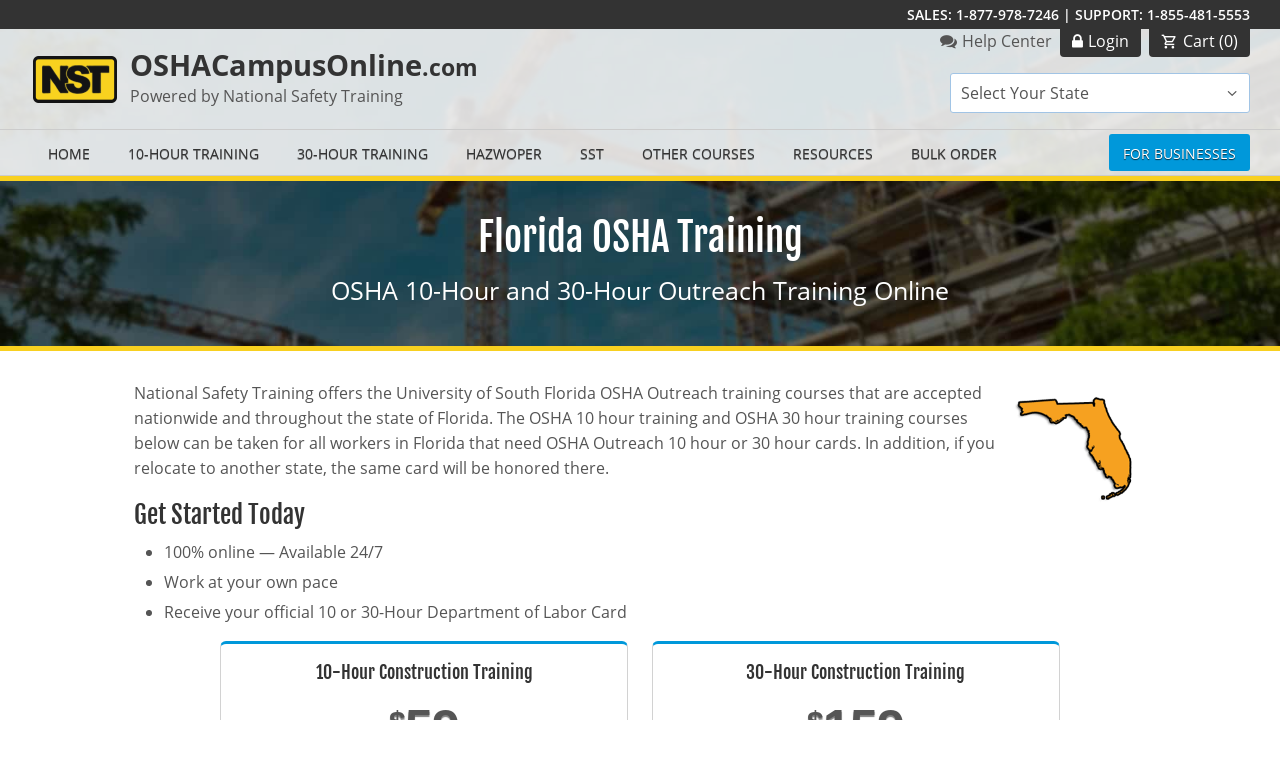

--- FILE ---
content_type: text/html
request_url: https://www.oshacampusonline.com/florida/
body_size: 13086
content:
<!DOCTYPE html> <html lang="en"> <head> <meta charset="utf-8"> <meta http-equiv="X-UA-Compatible" content="IE=EDGE,chrome=1"> <link rel="preconnect" href="https://api.certus.com" crossorigin=""> <link rel="dns-prefetch" href="https://api.certus.com" crossorigin=""> <link rel="preconnect" href="https://cdn.certus.com" crossorigin=""> <link rel="dns-prefetch" href="https://cdn.certus.com" crossorigin=""> <link rel="preconnect" href="https://ajax.googleapis.com" crossorigin=""> <link rel="dns-prefetch" href="https://ajax.googleapis.com" crossorigin=""> <link rel="preconnect" href="https://www.googletagmanager.com" crossorigin=""> <link rel="dns-prefetch" href="https://www.googletagmanager.com" crossorigin=""> <link rel="preconnect" href="https://static.hotjar.com" crossorigin=""> <link rel="dns-prefetch" href="https://static.hotjar.com" crossorigin=""> <link rel="preload" href="/fonts/open-sans-v18-latin-600.woff2" as="font" type="font/woff2" crossorigin=""> <link rel="preload" href="/fonts/open-sans-v18-latin-regular.woff2" as="font" type="font/woff2" crossorigin=""> <link rel="preload" href="/fonts/open-sans-v18-latin-italic.woff2" as="font" type="font/woff2" crossorigin=""> <link rel="preload" href="/fonts/open-sans-v18-latin-700.woff2" as="font" type="font/woff2" crossorigin=""> <link rel="preload" href="/fonts/roboto-slab-v13-latin-regular.woff2" as="font" type="font/woff2" crossorigin=""> <link rel="preload" href="/fonts/roboto-slab-v13-latin-600.woff2" as="font" type="font/woff2" crossorigin=""> <link rel="preload" href="/fonts/fjalla-one-v8-latin-regular.woff2" as="font" type="font/woff2" crossorigin=""> <link rel="preload" href="/fonts/icons.woff2?21099076" as="font" type="font/woff2" crossorigin=""> <link rel="preload" href="/fonts/slick.woff" as="font" type="font/woff" crossorigin=""> <meta name="viewport" content="width=device-width,initial-scale=1,shrink-to-fit=no"> <title>Florida OSHA 10 &amp; 30 Hour Training Course | OSHA Campus Online</title> <style>@charset "UTF-8";@font-face{font-family:icons;src:url(../fonts/icons.eot?21099076);src:url(../fonts/icons.eot?21099076#iefix) format("embedded-opentype"),url(../fonts/icons.woff2?21099076) format("woff2"),url(../fonts/icons.woff?21099076) format("woff"),url(../fonts/icons.ttf?21099076) format("truetype"),url(../fonts/icons.svg?21099076#icon) format("svg");font-weight:400;font-style:normal;font-display:swap}@font-face{font-family:"Open Sans";font-style:normal;font-weight:300;font-display:swap;src:url(../fonts/open-sans-v18-latin-300.eot);src:local(""),url(../fonts/open-sans-v18-latin-300.eot?#iefix) format("embedded-opentype"),url(../fonts/open-sans-v18-latin-300.woff2) format("woff2"),url(../fonts/open-sans-v18-latin-300.woff) format("woff"),url(../fonts/open-sans-v18-latin-300.ttf) format("truetype"),url(../fonts/open-sans-v18-latin-300.svg#OpenSans) format("svg")}@font-face{font-family:"Open Sans";font-style:normal;font-weight:400;font-display:swap;src:url(../fonts/open-sans-v18-latin-regular.eot);src:local(""),url(../fonts/open-sans-v18-latin-regular.eot?#iefix) format("embedded-opentype"),url(../fonts/open-sans-v18-latin-regular.woff2) format("woff2"),url(../fonts/open-sans-v18-latin-regular.woff) format("woff"),url(../fonts/open-sans-v18-latin-regular.ttf) format("truetype"),url(../fonts/open-sans-v18-latin-regular.svg#OpenSans) format("svg")}@font-face{font-family:"Open Sans";font-style:italic;font-weight:400;font-display:swap;src:url(../fonts/open-sans-v18-latin-italic.eot);src:local(""),url(../fonts/open-sans-v18-latin-italic.eot?#iefix) format("embedded-opentype"),url(../fonts/open-sans-v18-latin-italic.woff2) format("woff2"),url(../fonts/open-sans-v18-latin-italic.woff) format("woff"),url(../fonts/open-sans-v18-latin-italic.ttf) format("truetype"),url(../fonts/open-sans-v18-latin-italic.svg#OpenSans) format("svg")}@font-face{font-family:"Open Sans";font-style:normal;font-weight:600;font-display:swap;src:url(../fonts/open-sans-v18-latin-600.eot);src:local(""),url(../fonts/open-sans-v18-latin-600.eot?#iefix) format("embedded-opentype"),url(../fonts/open-sans-v18-latin-600.woff2) format("woff2"),url(../fonts/open-sans-v18-latin-600.woff) format("woff"),url(../fonts/open-sans-v18-latin-600.ttf) format("truetype"),url(../fonts/open-sans-v18-latin-600.svg#OpenSans) format("svg")}@font-face{font-family:"Open Sans";font-style:italic;font-weight:600;font-display:swap;src:url(../fonts/open-sans-v18-latin-600italic.eot);src:local(""),url(../fonts/open-sans-v18-latin-600italic.eot?#iefix) format("embedded-opentype"),url(../fonts/open-sans-v18-latin-600italic.woff2) format("woff2"),url(../fonts/open-sans-v18-latin-600italic.woff) format("woff"),url(../fonts/open-sans-v18-latin-600italic.ttf) format("truetype"),url(../fonts/open-sans-v18-latin-600italic.svg#OpenSans) format("svg")}@font-face{font-family:"Open Sans";font-style:normal;font-weight:700;font-display:swap;src:url(../fonts/open-sans-v18-latin-700.eot);src:local(""),url(../fonts/open-sans-v18-latin-700.eot?#iefix) format("embedded-opentype"),url(../fonts/open-sans-v18-latin-700.woff2) format("woff2"),url(../fonts/open-sans-v18-latin-700.woff) format("woff"),url(../fonts/open-sans-v18-latin-700.ttf) format("truetype"),url(../fonts/open-sans-v18-latin-700.svg#OpenSans) format("svg")}@font-face{font-family:"Open Sans";font-style:italic;font-weight:700;font-display:swap;src:url(../fonts/open-sans-v18-latin-700italic.eot);src:local(""),url(../fonts/open-sans-v18-latin-700italic.eot?#iefix) format("embedded-opentype"),url(../fonts/open-sans-v18-latin-700italic.woff2) format("woff2"),url(../fonts/open-sans-v18-latin-700italic.woff) format("woff"),url(../fonts/open-sans-v18-latin-700italic.ttf) format("truetype"),url(../fonts/open-sans-v18-latin-700italic.svg#OpenSans) format("svg")}@font-face{font-family:"Fjalla One";font-style:normal;font-weight:400;font-display:swap;src:url(../fonts/fjalla-one-v8-latin-regular.eot);src:local(""),url(../fonts/fjalla-one-v8-latin-regular.eot?#iefix) format("embedded-opentype"),url(../fonts/fjalla-one-v8-latin-regular.woff2) format("woff2"),url(../fonts/fjalla-one-v8-latin-regular.woff) format("woff"),url(../fonts/fjalla-one-v8-latin-regular.ttf) format("truetype"),url(../fonts/fjalla-one-v8-latin-regular.svg#FjallaOne) format("svg")}@font-face{font-family:"Material Icons Outlined";font-style:normal;font-weight:400;font-display:swap;src:url(../fonts/MaterialIconsOutlined-Regular.otf) format("woff2")}:root{--font-family:"Open Sans",-apple-system,BlinkMacSystemFont,"Segoe UI",Roboto,"Helvetica Neue",Arial,"Noto Sans",sans-serif,"Apple Color Emoji","Segoe UI Emoji","Segoe UI Symbol","Noto Color Emoji"}@media (prefers-reduced-motion:no-preference){html{scroll-behavior:smooth}}[id]{scroll-margin-top:1rem}body{line-height:1.6}.h3,.h5,h1,h2,h3,h5{font-weight:400;font-family:"Fjalla One","Open Sans","Trebuchet MS",Verdana,Arial,Helvetica,sans-serif;line-height:1.4;color:#333}h1{font-size:1.602em}h2{font-size:1.424em}.h3,h3{font-size:1.266em}.h5,h5{font-size:1em}@media (min-width:48em){h1{font-size:1.8em}h2{font-size:1.55em}.h3,h3{font-size:1.32em}.h5,h5{font-size:1em}}@media (min-width:62em){h1{font-size:2.074em}h2{font-size:1.728em}.h3,h3{font-size:1.44em}.h5,h5{font-size:1.1em}}@media (min-width:75em){h1{font-size:2.441em}h2{font-size:1.953em}.h3,h3{font-size:1.563em}.h5,h5{font-size:1.1em}}a{color:#3187dd;text-decoration:none;outline:0!important}a[href^="tel:"]{color:inherit;border:0}.cfix:after,.clearfix:after{content:"";display:table;clear:both}#content,.container-fluid{overflow-wrap:break-word;word-wrap:break-word;word-break:break-word}.modal-body .btn-close{opacity:1;display:inline-block;position:absolute;top:0;right:0;width:30px;height:30px;text-align:center;z-index:100;background-color:#fff;border-bottom-left-radius:.3rem;border-top-right-radius:.3rem}.dropdown-list{margin:auto;width:auto;position:relative;box-sizing:border-box}.dropdown-list ul.drop{margin:0;padding:0;list-style:none}.dropdown-list li{margin:0;padding:0;list-style:none}.dropdown-list span.dropdown{display:block;margin:0;padding:0 10px;width:auto;height:40px;line-height:38px;background:#fff;border-radius:3px;border:1px solid #a1c4e5;overflow:hidden}.dropdown-list span.dropdown:after{float:right;margin-top:0;margin-left:10px;width:15px;height:100%;content:"\e817";color:ineherit;font-family:icons;text-align:center;font-size:inherit;vertical-align:top}.dropdown-list .drop{display:block;float:left;margin:0;width:100%;max-height:0;position:absolute;background:#fff;top:40px;border-radius:0 0 3px 3px;z-index:10;overflow-y:auto;opacity:0}.dropdown-list .drop li{float:none;display:block;margin:0;padding:0;border:0;height:auto;border-top:1px dotted #ccc}.dropdown-list .drop li:first-child{border-top:0}.dropdown-list .drop li a{float:none;display:block;margin:0;padding:6px 10px 6px 25px;height:auto;width:auto;text-transform:none;color:inherit;background:#fff;text-align:left;border-radius:0;border:0}.dropdown-list .drop li a:before{display:inline-block;margin-left:-15px;margin-right:5px;width:10px;height:inherit;content:"»";color:inherit;font-family:icons;text-align:center;font-size:inherit;vertical-align:top}ul{padding-left:30px}ul li{margin-top:.3em;margin-bottom:.3em}.accordion-wrap{margin-bottom:1rem}.accordion-wrap .accordion{padding:0;border-bottom:1px dotted #ccc;overflow:hidden}.accordion-wrap .accordion:first-child{border-top:1px dotted #ccc}.accordion-wrap .accordion .accordion-toggle{margin-left:0;margin-top:0;margin-bottom:0;padding-left:10px;padding-right:calc(1em + 10px);padding-top:10px;padding-bottom:10px;overflow:hidden}.accordion-wrap .accordion .accordion-toggle:before{float:right;color:#09f;content:"\e817";font-family:icons;font-size:1em;font-weight:400!important;height:inherit;width:1em;margin-right:-1em;text-align:right}.accordion-wrap .accordion .accordion-content{padding:0 10px;max-height:0;opacity:0;-webkit-transform-origin:top;transform-origin:top;overflow:hidden}strong{font-weight:600}.price{display:inline-block;margin:10px;padding:0;width:auto;height:auto;color:#555;text-align:center;font:bold 0 "Trebuchet MS","Droid Serif",Arial,sans-serif;overflow:visible;text-shadow:0 0 40px #333;vertical-align:middle;color:transparent}.price span.cents,.price span.dollar-sign{display:inline-block;margin:5px 0 0 0;font-size:30px;line-height:30px;vertical-align:top}.price span.dollars{display:inline-block;margin-left:-1px;font-size:50px;line-height:50px;letter-spacing:-1px;vertical-align:middle}.price span.cents{margin:4px 0 0 3px;letter-spacing:-1px}.price span.dollar-sign{-webkit-filter:blur(10px);filter:blur(10px)}.price span.cents:after,.price span.dollars:after{display:inline-block;content:"##";text-shadow:0 0 20px currentcolor;-webkit-filter:blur(10px);filter:blur(10px)}.fw-500{font-weight:500!important}.fw-600{font-weight:600!important}.w-100{width:100%!important}#menutoggle{display:block;margin:0;padding:0 18px;width:auto;color:#fff;background:#333;height:50px;font-size:18px;text-shadow:0 1px 0 rgba(0,0,0,.35);text-align:left;text-transform:uppercase;position:absolute;right:0;bottom:0;border:0;border-radius:4px 4px 0 0}#nav{clear:both;margin:0;width:100%;height:0;overflow:visible;position:relative;z-index:1000;border-top:1px solid #ccc}#nav ul{float:none;display:block;margin:0;padding:0;width:auto;opacity:0;max-height:0;background:#333;overflow:hidden;border-radius:0 0 4px 4px;top:1px;border:0;position:relative}#nav ul.submenu{margin:0;padding:0;width:100%;max-height:0;background:0 0;opacity:1;position:relative;top:0}#nav ul.submenu a{padding-left:40px;background:0 0}#nav ul.submenu a:before{display:inline-block;margin-right:5px;margin-left:-15px;width:10px;height:inherit;content:"»";color:inherit;font-family:icons;text-align:center;font-size:inherit;vertical-align:top}#nav li{display:block;margin:0;padding:0;height:auto;overflow:hidden;border:0;border-top:1px dotted #464646}#nav li:first-child{border-top:0}#nav li.onmobile{display:block}#nav a,#nav span.submenu{float:none;display:block;margin:0;padding:9px 20px;height:auto;color:#fff;line-height:1.6em;text-shadow:0 1px 0 rgba(0,0,0,.4);text-align:left;text-decoration:none;font-size:16px;font-weight:400;border:0}#nav span.submenu:after{float:right;margin-left:10px;width:15px;height:inherit;content:"\e817";color:inherit;font-family:icons;text-align:center;font-size:105%;vertical-align:top}@media (min-width:36em){#menutoggle{padding:0 15px 0 15px}}@media (min-width:1200px){#menutoggle{display:none}#nav-wrap{border-top:1px solid #ccc;border-bottom:1px solid #ccc}#nav{height:45px;position:relative;z-index:99;border:0;border-radius:4px}#nav ul{display:block!important;float:left;width:100%;height:auto;opacity:1;margin:4px 0;position:relative;z-index:10;top:0;overflow:visible}#nav ul.submenu{float:left;margin:0;padding:0;width:250px;max-height:0;position:absolute;opacity:0;background:#464646;top:95%;z-index:10;border-radius:0 3px 3px 3px;box-shadow:1px 1px 1px rgba(0,0,0,.2);overflow:hidden;overflow-y:auto}#nav ul.submenu li{float:none;display:block;margin:0;padding:0;border:0;height:auto}#nav ul.submenu li:first-child a{border:0}#nav ul.submenu a{float:none;display:block;margin:0;padding:7px 15px 7px 28px;height:auto;text-transform:none;text-align:left;line-height:1.5em;border-radius:0;border:0;border-top:1px dotted #333}#nav li{float:left;margin:0 5px;padding:0;height:37px;width:auto;min-width:auto;position:relative;border:0;overflow:visible}#nav li:first-child{margin-left:4px;border-left:0}#nav li.right{float:right;margin-right:0;border-right:0}#nav li.onmobile{display:none}#nav a,#nav span.submenu{float:left;margin:0;padding:0 14px;height:37px;border:0;color:#333;font-weight:400;font-size:14px;line-height:39px;text-align:center;text-transform:uppercase;border-radius:3px}#nav ul.submenu a{color:#fff}#nav span.submenu:after{display:none}#nav li.right.callout a{background:#0098da;color:#fff;text-shadow:0 1px 1px rgba(0,0,0,.75)}}.cta-btn{display:inline-block;padding:10px 0 8px 0;color:#fff;background-color:#555;text-align:center;position:relative;width:100%;max-width:220px;line-height:1.35;font-size:21px;font-weight:400;font-family:"Fjalla One",Impact,Verdana;text-transform:uppercase;letter-spacing:.01em;border-radius:4px;vertical-align:middle;outline:0;overflow:hidden;border-bottom:0;position:relative;overflow:hidden;-webkit-transform:translate3d(0,0,0);transform:translate3d(0,0,0)}.cta-btn:after{content:"";display:block;position:absolute;width:100%;height:100%;top:0;left:0;background-image:radial-gradient(circle,#3c3c3c 10%,transparent 10.01%);background-repeat:no-repeat;background-position:50%;-webkit-transform:scale(10,10);transform:scale(10,10);opacity:0}.cta-btn[data-pid]{position:relative}.cta-btn.small{padding:9px 0 7px 0;font-size:18px}.cta-btn.yellow{color:#333;background:#ffc107}.cta-btn.pill{border-radius:100px}#cart-widget-container{max-width:100%;height:100%;right:0}#cart-widget-container .hide-cart-widget{z-index:7}#cart-widget-container .checkout-btn{background-image:linear-gradient(120deg,#316ce8 0,#188ef4);border-radius:.3rem;text-shadow:0 1px 2px rgba(0,0,0,.125);box-shadow:0 2px 5px rgba(60,66,87,.2),0 1px 1px rgba(0,0,0,.1)}#cart-widget-container .card.cart-widget{width:100%;max-width:400px;max-height:100%;overflow-y:auto;opacity:0}#cart-widget-container .card.cart-widget .card-footer,#cart-widget-container .card.cart-widget .card-header{position:relative}#cart-widget-container .card.cart-widget .card-footer:after,#cart-widget-container .card.cart-widget .card-header:after{position:absolute;content:"";display:block;width:calc(100% - 10px);height:14px;background:rgba(250,250,250,.1);background:linear-gradient(0deg,rgba(255,255,255,0) 0,rgba(255,255,255,.5) 20%,rgba(255,255,255,.7) 40%,rgba(255,255,255,.85) 60%,#fff 100%);bottom:-14px;left:0;z-index:3}#cart-widget-container .card.cart-widget .card-footer:after{top:-35px;bottom:auto;height:35px;-webkit-transform:rotate(180deg);transform:rotate(180deg)}#cart-widget-container .card.cart-widget .card-body{max-height:100%;overflow-y:auto;position:relative;padding-bottom:33px}#cart-widget-container .card.cart-widget .continue-shopping-btn{color:#3187dd;text-decoration:none}@media (min-width:576px){#cart-widget-container .card.cart-widget{min-width:400px}}html{position:relative;height:100%;background-color:#fff}body{height:100%;font-family:"Open Sans",-apple-system,BlinkMacSystemFont,"Segoe UI",Roboto,"Helvetica Neue",Arial,"Noto Sans",sans-serif,"Apple Color Emoji","Segoe UI Emoji","Segoe UI Symbol","Noto Color Emoji";text-rendering:optimizeLegibility;color:#555}.wrap{padding:30px 0}.container-fluid.but-fixed{max-width:1356px}@media (min-width:1400px){.container-fluid.but-fixed{padding-right:calc(var(--bs-gutter-x) * .5);padding-left:calc(var(--bs-gutter-x) * .5)}}.footer{padding-top:20px;padding-bottom:15px;width:100%;background-color:#f5f5f5;color:#555;border-top:1px solid #e4e4e4;font-size:.9em}#header{float:none}#header a.logo{float:left;margin-top:10px;margin-bottom:10px;border:0;width:80%;max-width:720px}#header a.logo img{display:inline-block;margin-right:5px;vertical-align:middle;width:auto;max-width:90px;height:auto}#header a.logo span.big,#header a.logo span.small{display:inline;font-size:1.3em;font-weight:500;color:#555;line-height:1.1em;vertical-align:middle}#header a.logo span.big{color:#333;font-weight:600;font-family:"Open Sans",-apple-system,BlinkMacSystemFont,"Segoe UI",Roboto,"Helvetica Neue",Arial,"Noto Sans",sans-serif,"Apple Color Emoji","Segoe UI Emoji","Segoe UI Symbol","Noto Color Emoji"}#header a.logo span.big .com{font-size:.8em}#header a.logo span.small{display:none;margin-top:0;font-size:16px;font-family:"Open Sans",Verdana;font-weight:400}#header #support{display:none;float:right;margin:0;width:auto}#header #support a.login{float:right;margin:0;padding:0 12px 2px 12px;font-weight:400;color:#fff;background:#333;text-decoration:none;border-radius:0 0 4px 4px;border:0}#header #support a.login:before{display:inline-block;margin-right:5px;width:inherit;height:inherit;content:"\e828";color:inherit;font-family:icons;font-weight:400;text-align:center;font-size:105%;vertical-align:top}#header #support a.cart{float:right;margin:0;padding:0 12px 2px 12px;font-weight:400;color:#fff;background:#333;text-decoration:none;border-radius:0 0 4px 4px;border:0}#header #support a.cart:before{display:inline-block;margin-right:5px;width:inherit;height:inherit;content:"\e8cc";color:inherit;font-family:"Material Icons Outlined";font-weight:400;text-align:center;font-size:105%;vertical-align:top}#header #support a.livechat{float:right;margin:0 0 0 10px;font-weight:400;color:#555}#header #support a.livechat:before{display:inline-block;margin-right:5px;width:inherit;height:inherit;content:"\e830";color:inherit;font-family:icons;font-weight:400;text-align:center;font-size:105%;vertical-align:top}#phones-wrap{padding:3px 10px;background:#333;padding:3px 0;font-size:.9em;font-weight:600}#header-wrapper{position:relative;background:#333 url(../images/header-bg-small.jpg) no-repeat 50% top;background-size:cover}#header-wrapper.state{background:#333 url(../images/header-bg-state-small.jpg) no-repeat 50% 50%;background-size:cover}#header-wrap{background:rgba(255,255,255,.85)}#header-wrap #header .select-state{display:none;clear:right;float:right;width:100%;max-width:300px}#header-wrap #header .select-state ul.drop{z-index:100}#banner-wrap{border-top:5px solid #f8d020;border-bottom:5px solid #f8d020}#banner-wrap #banner h2{font-family:var(--font-family)}.blue-border{border-top:3px solid #0098da}#mobile-cart{right:85px;bottom:5px;font-size:22px}#mobile-cart .cart:before{display:inline-block;content:"\e8cc";font-family:"Material Icons Outlined";vertical-align:middle}#mobile-cart .cart-text{font-size:.8em}@media (min-width:576px){#mobile-cart{right:140px}}@media (min-width:768px){#mobile-cart{right:160px}.container-fluid.but-fixed{padding-left:30px;padding-right:30px}#header a.logo img{display:block;float:left;height:auto;margin-right:10px}#header a.logo span.big{display:inline-block;font-size:1.5em}#header a.logo span.small{display:inline-block}}@media only screen and (min-width:56.25em){#header a.logo{width:50%}}@media (min-width:992px){#header a.logo img{height:auto}#header-wrapper{position:relative;background:#333 url(../images/header-bg.jpg) no-repeat 50% top;background-size:cover}#header-wrapper.state{background:#333 url(../images/header-bg-state.jpg) no-repeat 50% 50%;background-size:cover}}@media (min-width:1200px){#header-wrap #header #support{display:block}#header-wrap #header .select-state{display:block}#header a.logo{margin-top:20px}#header a.logo span.big{font-size:1.8em;font-weight:800}}:root{--bs-blue:#0d6efd;--bs-indigo:#6610f2;--bs-purple:#6f42c1;--bs-pink:#d63384;--bs-red:#dc3545;--bs-orange:#fd7e14;--bs-yellow:#ffc107;--bs-green:#198754;--bs-teal:#20c997;--bs-cyan:#0dcaf0;--bs-black:#000;--bs-white:#fff;--bs-gray:#6c757d;--bs-gray-dark:#343a40;--bs-gray-100:#f8f9fa;--bs-gray-200:#e9ecef;--bs-gray-300:#dee2e6;--bs-gray-400:#ced4da;--bs-gray-500:#adb5bd;--bs-gray-600:#6c757d;--bs-gray-700:#495057;--bs-gray-800:#343a40;--bs-gray-900:#212529;--bs-primary:#0d6efd;--bs-secondary:#6c757d;--bs-success:#198754;--bs-info:#0dcaf0;--bs-warning:#ffc107;--bs-danger:#dc3545;--bs-light:#f8f9fa;--bs-dark:#212529;--bs-primary-rgb:13,110,253;--bs-secondary-rgb:108,117,125;--bs-success-rgb:25,135,84;--bs-info-rgb:13,202,240;--bs-warning-rgb:255,193,7;--bs-danger-rgb:220,53,69;--bs-light-rgb:248,249,250;--bs-dark-rgb:33,37,41;--bs-primary-text-emphasis:#052c65;--bs-secondary-text-emphasis:#2b2f32;--bs-success-text-emphasis:#0a3622;--bs-info-text-emphasis:#055160;--bs-warning-text-emphasis:#664d03;--bs-danger-text-emphasis:#58151c;--bs-light-text-emphasis:#495057;--bs-dark-text-emphasis:#495057;--bs-primary-bg-subtle:#cfe2ff;--bs-secondary-bg-subtle:#e2e3e5;--bs-success-bg-subtle:#d1e7dd;--bs-info-bg-subtle:#cff4fc;--bs-warning-bg-subtle:#fff3cd;--bs-danger-bg-subtle:#f8d7da;--bs-light-bg-subtle:#fcfcfd;--bs-dark-bg-subtle:#ced4da;--bs-primary-border-subtle:#9ec5fe;--bs-secondary-border-subtle:#c4c8cb;--bs-success-border-subtle:#a3cfbb;--bs-info-border-subtle:#9eeaf9;--bs-warning-border-subtle:#ffe69c;--bs-danger-border-subtle:#f1aeb5;--bs-light-border-subtle:#e9ecef;--bs-dark-border-subtle:#adb5bd;--bs-white-rgb:255,255,255;--bs-black-rgb:0,0,0;--bs-font-sans-serif:system-ui,-apple-system,"Segoe UI",Roboto,"Helvetica Neue","Noto Sans","Liberation Sans",Arial,sans-serif,"Apple Color Emoji","Segoe UI Emoji","Segoe UI Symbol","Noto Color Emoji";--bs-font-monospace:SFMono-Regular,Menlo,Monaco,Consolas,"Liberation Mono","Courier New",monospace;--bs-gradient:linear-gradient(180deg, rgba(255, 255, 255, 0.15), rgba(255, 255, 255, 0));--bs-body-font-family:var(--bs-font-sans-serif);--bs-body-font-size:1rem;--bs-body-font-weight:400;--bs-body-line-height:1.5;--bs-body-color:#212529;--bs-body-color-rgb:33,37,41;--bs-body-bg:#fff;--bs-body-bg-rgb:255,255,255;--bs-emphasis-color:#000;--bs-emphasis-color-rgb:0,0,0;--bs-secondary-color:rgba(33, 37, 41, 0.75);--bs-secondary-color-rgb:33,37,41;--bs-secondary-bg:#e9ecef;--bs-secondary-bg-rgb:233,236,239;--bs-tertiary-color:rgba(33, 37, 41, 0.5);--bs-tertiary-color-rgb:33,37,41;--bs-tertiary-bg:#f8f9fa;--bs-tertiary-bg-rgb:248,249,250;--bs-heading-color:inherit;--bs-link-color:#0d6efd;--bs-link-color-rgb:13,110,253;--bs-link-decoration:underline;--bs-link-hover-color:#0a58ca;--bs-link-hover-color-rgb:10,88,202;--bs-code-color:#d63384;--bs-highlight-bg:#fff3cd;--bs-border-width:1px;--bs-border-style:solid;--bs-border-color:#dee2e6;--bs-border-color-translucent:rgba(0, 0, 0, 0.175);--bs-border-radius:0.375rem;--bs-border-radius-sm:0.25rem;--bs-border-radius-lg:0.5rem;--bs-border-radius-xl:1rem;--bs-border-radius-xxl:2rem;--bs-border-radius-2xl:var(--bs-border-radius-xxl);--bs-border-radius-pill:50rem;--bs-box-shadow:0 0.5rem 1rem rgba(0, 0, 0, 0.15);--bs-box-shadow-sm:0 0.125rem 0.25rem rgba(0, 0, 0, 0.075);--bs-box-shadow-lg:0 1rem 3rem rgba(0, 0, 0, 0.175);--bs-box-shadow-inset:inset 0 1px 2px rgba(0, 0, 0, 0.075);--bs-focus-ring-width:0.25rem;--bs-focus-ring-opacity:0.25;--bs-focus-ring-color:rgba(13, 110, 253, 0.25);--bs-form-valid-color:#198754;--bs-form-valid-border-color:#198754;--bs-form-invalid-color:#dc3545;--bs-form-invalid-border-color:#dc3545}*,::after,::before{box-sizing:border-box}@media (prefers-reduced-motion:no-preference){:root{scroll-behavior:smooth}}body{margin:0;font-family:var(--bs-body-font-family);font-size:var(--bs-body-font-size);font-weight:var(--bs-body-font-weight);line-height:var(--bs-body-line-height);color:var(--bs-body-color);text-align:var(--bs-body-text-align);background-color:var(--bs-body-bg);-webkit-text-size-adjust:100%}.h3,.h5,h1,h2,h3,h5{margin-top:0;margin-bottom:.5rem;font-weight:500;line-height:1.2;color:var(--bs-heading-color)}h1{font-size:calc(1.375rem + 1.5vw)}@media (min-width:1200px){h1{font-size:2.5rem}}h2{font-size:calc(1.325rem + .9vw)}@media (min-width:1200px){h2{font-size:2rem}}.h3,h3{font-size:calc(1.3rem + .6vw)}@media (min-width:1200px){.h3,h3{font-size:1.75rem}}.h5,h5{font-size:1.25rem}p{margin-top:0;margin-bottom:1rem}ul{padding-left:2rem}ul{margin-top:0;margin-bottom:1rem}ul ul{margin-bottom:0}strong{font-weight:bolder}.small{font-size:.875em}a{color:rgba(var(--bs-link-color-rgb),var(--bs-link-opacity,1));text-decoration:underline}img,svg{vertical-align:middle}button{border-radius:0}button{margin:0;font-family:inherit;font-size:inherit;line-height:inherit}button{text-transform:none}[type=button],button{-webkit-appearance:button}::-moz-focus-inner{padding:0;border-style:none}::-webkit-datetime-edit-day-field,::-webkit-datetime-edit-fields-wrapper,::-webkit-datetime-edit-hour-field,::-webkit-datetime-edit-minute,::-webkit-datetime-edit-month-field,::-webkit-datetime-edit-text,::-webkit-datetime-edit-year-field{padding:0}::-webkit-inner-spin-button{height:auto}::-webkit-search-decoration{-webkit-appearance:none}::-webkit-color-swatch-wrapper{padding:0}::-webkit-file-upload-button{font:inherit;-webkit-appearance:button}::file-selector-button{font:inherit;-webkit-appearance:button}iframe{border:0}.img-fluid{max-width:100%;height:auto}.container-fluid{--bs-gutter-x:1.5rem;--bs-gutter-y:0;width:100%;padding-right:calc(var(--bs-gutter-x) * .5);padding-left:calc(var(--bs-gutter-x) * .5);margin-right:auto;margin-left:auto}:root{--bs-breakpoint-xs:0;--bs-breakpoint-sm:576px;--bs-breakpoint-md:768px;--bs-breakpoint-lg:992px;--bs-breakpoint-xl:1200px;--bs-breakpoint-xxl:1400px}.row{--bs-gutter-x:1.5rem;--bs-gutter-y:0;display:flex;flex-wrap:wrap;margin-top:calc(-1 * var(--bs-gutter-y));margin-right:calc(-.5 * var(--bs-gutter-x));margin-left:calc(-.5 * var(--bs-gutter-x))}.row>*{flex-shrink:0;width:100%;max-width:100%;padding-right:calc(var(--bs-gutter-x) * .5);padding-left:calc(var(--bs-gutter-x) * .5);margin-top:var(--bs-gutter-y)}@media (min-width:576px){.col-sm-10{flex:0 0 auto;width:83.33333333%}.col-sm-11{flex:0 0 auto;width:91.66666667%}.col-sm-12{flex:0 0 auto;width:100%}}@media (min-width:768px){.col-md-6{flex:0 0 auto;width:50%}.col-md-10{flex:0 0 auto;width:83.33333333%}}@media (min-width:992px){.col-lg-5{flex:0 0 auto;width:41.66666667%}.col-lg-9{flex:0 0 auto;width:75%}}.btn{--bs-btn-padding-x:0.75rem;--bs-btn-padding-y:0.375rem;--bs-btn-font-size:1rem;--bs-btn-font-weight:400;--bs-btn-line-height:1.5;--bs-btn-color:var(--bs-body-color);--bs-btn-bg:transparent;--bs-btn-border-width:var(--bs-border-width);--bs-btn-border-color:transparent;--bs-btn-border-radius:var(--bs-border-radius);--bs-btn-hover-border-color:transparent;--bs-btn-box-shadow:inset 0 1px 0 rgba(255, 255, 255, 0.15),0 1px 1px rgba(0, 0, 0, 0.075);--bs-btn-disabled-opacity:0.65;--bs-btn-focus-box-shadow:0 0 0 0.25rem rgba(var(--bs-btn-focus-shadow-rgb), .5);display:inline-block;padding:var(--bs-btn-padding-y) var(--bs-btn-padding-x);font-family:var(--bs-btn-font-family);font-size:var(--bs-btn-font-size);font-weight:var(--bs-btn-font-weight);line-height:var(--bs-btn-line-height);color:var(--bs-btn-color);text-align:center;text-decoration:none;vertical-align:middle;border:var(--bs-btn-border-width) solid var(--bs-btn-border-color);border-radius:var(--bs-btn-border-radius);background-color:var(--bs-btn-bg)}.btn-lg{--bs-btn-padding-y:0.5rem;--bs-btn-padding-x:1rem;--bs-btn-font-size:1.25rem;--bs-btn-border-radius:var(--bs-border-radius-lg)}.card{--bs-card-spacer-y:1rem;--bs-card-spacer-x:1rem;--bs-card-title-spacer-y:0.5rem;--bs-card-border-width:var(--bs-border-width);--bs-card-border-color:var(--bs-border-color-translucent);--bs-card-border-radius:var(--bs-border-radius);--bs-card-inner-border-radius:calc(var(--bs-border-radius) - (var(--bs-border-width)));--bs-card-cap-padding-y:0.5rem;--bs-card-cap-padding-x:1rem;--bs-card-cap-bg:rgba(var(--bs-body-color-rgb), 0.03);--bs-card-bg:var(--bs-body-bg);--bs-card-img-overlay-padding:1rem;--bs-card-group-margin:0.75rem;position:relative;display:flex;flex-direction:column;min-width:0;height:var(--bs-card-height);color:var(--bs-body-color);word-wrap:break-word;background-color:var(--bs-card-bg);background-clip:border-box;border:var(--bs-card-border-width) solid var(--bs-card-border-color);border-radius:var(--bs-card-border-radius)}.card-body{flex:1 1 auto;padding:var(--bs-card-spacer-y) var(--bs-card-spacer-x);color:var(--bs-card-color)}.card-header{padding:var(--bs-card-cap-padding-y) var(--bs-card-cap-padding-x);margin-bottom:0;color:var(--bs-card-cap-color);background-color:var(--bs-card-cap-bg);border-bottom:var(--bs-card-border-width) solid var(--bs-card-border-color)}.card-header:first-child{border-radius:var(--bs-card-inner-border-radius) var(--bs-card-inner-border-radius) 0 0}.card-footer{padding:var(--bs-card-cap-padding-y) var(--bs-card-cap-padding-x);color:var(--bs-card-cap-color);background-color:var(--bs-card-cap-bg);border-top:var(--bs-card-border-width) solid var(--bs-card-border-color)}.card-footer:last-child{border-radius:0 0 var(--bs-card-inner-border-radius) var(--bs-card-inner-border-radius)}.btn-close{--bs-btn-close-color:#000;--bs-btn-close-bg:url("data:image/svg+xml,%3csvg xmlns='http://www.w3.org/2000/svg' viewBox='0 0 16 16' fill='%23000'%3e%3cpath d='M.293.293a1 1 0 0 1 1.414 0L8 6.586 14.293.293a1 1 0 1 1 1.414 1.414L9.414 8l6.293 6.293a1 1 0 0 1-1.414 1.414L8 9.414l-6.293 6.293a1 1 0 0 1-1.414-1.414L6.586 8 .293 1.707a1 1 0 0 1 0-1.414z'/%3e%3c/svg%3e");--bs-btn-close-opacity:0.5;--bs-btn-close-hover-opacity:0.75;--bs-btn-close-focus-shadow:0 0 0 0.25rem rgba(13, 110, 253, 0.25);--bs-btn-close-focus-opacity:1;--bs-btn-close-disabled-opacity:0.25;--bs-btn-close-white-filter:invert(1) grayscale(100%) brightness(200%);box-sizing:content-box;width:1em;height:1em;padding:.25em .25em;color:var(--bs-btn-close-color);background:transparent var(--bs-btn-close-bg) center/1em auto no-repeat;border:0;border-radius:.375rem;opacity:var(--bs-btn-close-opacity)}.modal{--bs-modal-zindex:1055;--bs-modal-width:500px;--bs-modal-padding:1rem;--bs-modal-margin:0.5rem;--bs-modal-bg:var(--bs-body-bg);--bs-modal-border-color:var(--bs-border-color-translucent);--bs-modal-border-width:var(--bs-border-width);--bs-modal-border-radius:var(--bs-border-radius-lg);--bs-modal-box-shadow:0 0.125rem 0.25rem rgba(0, 0, 0, 0.075);--bs-modal-inner-border-radius:calc(var(--bs-border-radius-lg) - (var(--bs-border-width)));--bs-modal-header-padding-x:1rem;--bs-modal-header-padding-y:1rem;--bs-modal-header-padding:1rem 1rem;--bs-modal-header-border-color:var(--bs-border-color);--bs-modal-header-border-width:var(--bs-border-width);--bs-modal-title-line-height:1.5;--bs-modal-footer-gap:0.5rem;--bs-modal-footer-border-color:var(--bs-border-color);--bs-modal-footer-border-width:var(--bs-border-width);position:fixed;top:0;left:0;z-index:var(--bs-modal-zindex);display:none;width:100%;height:100%;overflow-x:hidden;overflow-y:auto;outline:0}.modal-dialog{position:relative;width:auto;margin:var(--bs-modal-margin)}.modal.fade .modal-dialog{-webkit-transform:translate(0,-50px);transform:translate(0,-50px)}.modal-dialog-scrollable{height:calc(100% - var(--bs-modal-margin) * 2)}.modal-dialog-scrollable .modal-content{max-height:100%;overflow:hidden}.modal-dialog-scrollable .modal-body{overflow-y:auto}.modal-dialog-centered{display:flex;align-items:center;min-height:calc(100% - var(--bs-modal-margin) * 2)}.modal-content{position:relative;display:flex;flex-direction:column;width:100%;color:var(--bs-modal-color);background-color:var(--bs-modal-bg);background-clip:padding-box;border:var(--bs-modal-border-width) solid var(--bs-modal-border-color);border-radius:var(--bs-modal-border-radius);outline:0}.modal-body{position:relative;flex:1 1 auto;padding:var(--bs-modal-padding)}@media (min-width:576px){.modal{--bs-modal-margin:1.75rem;--bs-modal-box-shadow:0 0.5rem 1rem rgba(0, 0, 0, 0.15)}.modal-dialog{max-width:var(--bs-modal-width);margin-right:auto;margin-left:auto}}.clearfix::after{display:block;clear:both;content:""}.sticky-top{position:-webkit-sticky;position:sticky;top:0;z-index:1020}.align-middle{vertical-align:middle!important}.float-end{float:right!important}.d-inline-block{display:inline-block!important}.d-block{display:block!important}.d-flex{display:flex!important}.d-none{display:none!important}.shadow-lg{box-shadow:0 1rem 3rem rgba(0,0,0,.175)!important}.position-relative{position:relative!important}.position-absolute{position:absolute!important}.position-fixed{position:fixed!important}.border-0{border:0!important}.border-bottom{border-bottom:var(--bs-border-width) var(--bs-border-style) var(--bs-border-color)!important}.border-bottom-0{border-bottom:0!important}.border-light-subtle{border-color:var(--bs-light-border-subtle)!important}.w-100{width:100%!important}.flex-column{flex-direction:column!important}.justify-content-center{justify-content:center!important}.align-items-center{align-items:center!important}.m-0{margin:0!important}.m-2{margin:.5rem!important}.my-1{margin-top:.25rem!important;margin-bottom:.25rem!important}.my-3{margin-top:1rem!important;margin-bottom:1rem!important}.mt-1{margin-top:.25rem!important}.mt-3{margin-top:1rem!important}.mt-auto{margin-top:auto!important}.me-2{margin-right:.5rem!important}.me-auto{margin-right:auto!important}.mb-0{margin-bottom:0!important}.mb-1{margin-bottom:.25rem!important}.mb-2{margin-bottom:.5rem!important}.mb-3{margin-bottom:1rem!important}.p-0{padding:0!important}.p-2{padding:.5rem!important}.p-3{padding:1rem!important}.px-0{padding-right:0!important;padding-left:0!important}.px-3{padding-right:1rem!important;padding-left:1rem!important}.py-0{padding-top:0!important;padding-bottom:0!important}.py-2{padding-top:.5rem!important;padding-bottom:.5rem!important}.pt-0{padding-top:0!important}.pe-3{padding-right:1rem!important}.pb-3{padding-bottom:1rem!important}.text-center{text-align:center!important}.text-white{--bs-text-opacity:1;color:rgba(var(--bs-white-rgb),var(--bs-text-opacity))!important}.text-reset{--bs-text-opacity:1;color:inherit!important}.bg-white{--bs-bg-opacity:1;background-color:rgba(var(--bs-white-rgb),var(--bs-bg-opacity))!important}.bg-transparent{--bs-bg-opacity:1;background-color:transparent!important}@media (min-width:576px){.d-sm-inline-block{display:inline-block!important}.d-sm-block{display:block!important}.p-sm-3{padding:1rem!important}}@media (min-width:992px){.text-lg-end{text-align:right!important}}@media (min-width:1200px){.d-xl-block{display:block!important}.d-xl-none{display:none!important}}#timer-wrap{display:flex;flex-wrap:wrap;align-items:center;justify-content:center;padding:5px 35px;background-color:#000;color:#fff;text-align:center;position:relative}#timer-wrap.hidden{display:none!important}</style>
 <script async="" src="https://www.googletagmanager.com/gtag/js?id=G-FYJLS7EH0V"></script> <script>function gtag(){dataLayer.push(arguments)}window.dataLayer=window.dataLayer||[],gtag("js",new Date),gtag("config","G-FYJLS7EH0V");</script> <script type="text/javascript" src="//cdn-4.convertexperiments.com/v1/js/10042382-10046924.js?environment=production"></script> <meta name="description" content="Take our 10 or 30 hour Outreach training programs, accepted nationwide! All of our OSHA classes are available online 24 hours a day for your convenience!"> <meta name="theme-color" content="#0098DA"> <link rel="manifest" href="/manifest.json"> <link rel="shortcut icon" type="image/x-icon" href="/images/favicon.ico"> <link rel="apple-touch-icon" href="/images/nst-icon.png"> <link rel="canonical" href="https://www.oshacampusonline.com/florida/"> <link rel="preload" href="/css/bootstrap/bootstrap.min.css" as="style" onload="this.onload=null;this.rel='stylesheet'"> <link rel="preload" href="/css/main.css" as="style" onload="this.onload=null;this.rel='stylesheet'"> <link rel="preload" href="/images/header-bg-state-small.jpg" as="image"> <link rel="preload" href="/images/header-bg-state.jpg" as="image"> <script type="text/javascript">var appInsights=window.appInsights||function(e){function t(e){i[e]=function(){var t=arguments;i.queue.push(function(){i[e].apply(i,t)})}}var n,a,i={config:e},r=document,c=window,s="script",o="AuthenticatedUserContext",p="start",u="stop",g="Track",h=g+"Event",d=g+"Page",f=r.createElement(s);f.src=e.url||"https://az416426.vo.msecnd.net/scripts/a/ai.0.js",r.getElementsByTagName(s)[0].parentNode.appendChild(f);try{i.cookie=r.cookie}catch(e){}for(i.queue=[],i.version="1.0",n=["Event","Exception","Metric","PageView","Trace","Dependency"];n.length;)t("track"+n.pop());return t("set"+o),t("clear"+o),t(p+h),t(u+h),t(p+d),t(u+d),t("flush"),e.disableExceptionTracking||(t("_"+(n="onerror")),a=c[n],c[n]=function(e,t,r,c,s){var o=a&&a(e,t,r,c,s);return!0!==o&&i["_"+n](e,t,r,c,s),o}),i}({instrumentationKey:"a019a2e5-467c-467a-874f-ae8559935980"});window.appInsights=appInsights,appInsights.trackPageView();</script> <script>!function(e,t,a,n,g){e[n]=e[n]||[],e[n].push({"gtm.start":(new Date).getTime(),event:"gtm.js"});var m=t.getElementsByTagName(a)[0],r=t.createElement(a);r.async=!0,r.src="https://www.googletagmanager.com/gtm.js?id=GTM-NCNHK6",m.parentNode.insertBefore(r,m)}(window,document,"script","dataLayer");</script> <script>!function(e,t,a,n,g){e[n]=e[n]||[],e[n].push({"gtm.start":(new Date).getTime(),event:"gtm.js"});var m=t.getElementsByTagName(a)[0],r=t.createElement(a);r.async=!0,r.src="https://www.googletagmanager.com/gtm.js?id=GTM-MHSTDK3",m.parentNode.insertBefore(r,m)}(window,document,"script","dataLayer");</script> </head> <body class="d-flex flex-column"> <noscript><iframe src="https://www.googletagmanager.com/ns.html?id=GTM-NCNHK6" height="0" width="0" style="display:none;visibility:hidden"></iframe></noscript> <noscript><iframe src="https://www.googletagmanager.com/ns.html?id=GTM-MHSTDK3" height="0" width="0" style="display:none;visibility:hidden"></iframe></noscript> <section id="timer-wrap" class="hidden"></section> <section id="phones-wrap"> <div class="container-fluid but-fixed"> <div id="phones" class="col-sm-12 text-center text-lg-end text-white"> <span class="number d-block d-sm-inline-block">SALES: <a class="sales_number" href="tel:18779787246">1-877-978-7246</a></span> <span class="pipe d-none d-sm-inline-block">|</span> <span class="number">SUPPORT: <a href="tel:18554815553">1-855-481-5553</a></span> </div> </div> </section> <section id="header-wrapper" class="state"> <header id="header-wrap" class="clearfix position-relative"> <div class="container-fluid but-fixed"> <div class="row"> <div id="header" class="col-sm-12"> <a class="logo d-flex align-items-center" href="/"> <img src="/images/national-safety-training-icon.png" alt="National Safety Training" width="90" height="48"> <span> <span class="big d-none d-sm-inline-block">OSHACampusOnline<span class="com">.com</span></span><br> <span class="small">Powered by National Safety Training</span> </span> </a> <div id="support" class="d-none d-xl-block"> <span class="cart-link"> <a class="cart float-end view-cart show-cart-widget" href="https://cart.oshacampusonline.com/cart">Cart (<span class="item-count">0</span>)</a> </span> <a class="login me-2" href="https://fusion.certus.com/">Login</a> <a class="livechat me-2" href="/contact/">Help Center</a> </div> <div id="mobile-cart" class="d-xl-none position-absolute"> <span class="cart-link"> <a class="cart view-cart show-cart-widget me-2" href="https://cart.oshacampusonline.com/cart"><span class="cart-text">(<span class="item-count">0</span>)</span> </a> </span> </div> <div class="select-state my-3"> <div class="dropdown-list"> <span class="dropdown">Select Your State</span> <ul class="drop"> <li><a class="dropdown-item" href="/alabama/">Alabama</a></li> <li><a class="dropdown-item" href="/alaska/">Alaska</a></li> <li><a class="dropdown-item" href="/arizona/">Arizona</a></li> <li><a class="dropdown-item" href="/arkansas/">Arkansas</a></li> <li><a class="dropdown-item" href="/california/">California</a></li> <li><a class="dropdown-item" href="/colorado/">Colorado</a></li> <li><a class="dropdown-item" href="/connecticut/">Connecticut</a></li> <li><a class="dropdown-item" href="/delaware/">Delaware</a></li> <li><a class="dropdown-item" href="/district-of-columbia/">District of Columbia</a></li> <li><a class="dropdown-item" href="/florida/">Florida</a></li> <li><a class="dropdown-item" href="/georgia/">Georgia</a></li> <li><a class="dropdown-item" href="/hawaii/">Hawaii</a></li> <li><a class="dropdown-item" href="/idaho/">Idaho</a></li> <li><a class="dropdown-item" href="/illinois/">Illinois</a></li> <li><a class="dropdown-item" href="/indiana/">Indiana</a></li> <li><a class="dropdown-item" href="/iowa/">Iowa</a></li> <li><a class="dropdown-item" href="/kansas/">Kansas</a></li> <li><a class="dropdown-item" href="/kentucky/">Kentucky</a></li> <li><a class="dropdown-item" href="/louisiana/">Louisiana</a></li> <li><a class="dropdown-item" href="/maine/">Maine</a></li> <li><a class="dropdown-item" href="/maryland/">Maryland</a></li> <li><a class="dropdown-item" href="/massachusetts/">Massachusetts</a></li> <li><a class="dropdown-item" href="/michigan/">Michigan</a></li> <li><a class="dropdown-item" href="/minnesota/">Minnesota</a></li> <li><a class="dropdown-item" href="/mississippi/">Mississippi</a></li> <li><a class="dropdown-item" href="/missouri/">Missouri</a></li> <li><a class="dropdown-item" href="/montana/">Montana</a></li> <li><a class="dropdown-item" href="/nebraska/">Nebraska</a></li> <li><a class="dropdown-item" href="/nevada/">Nevada</a></li> <li><a class="dropdown-item" href="/new-hampshire/">New Hampshire</a></li> <li><a class="dropdown-item" href="/new-jersey/">New Jersey</a></li> <li><a class="dropdown-item" href="/new-mexico/">New Mexico</a></li> <li><a class="dropdown-item" href="/new-york/">New York</a></li> <li><a class="dropdown-item" href="/north-carolina/">North Carolina</a></li> <li><a class="dropdown-item" href="/north-dakota/">North Dakota</a></li> <li><a class="dropdown-item" href="/ohio/">Ohio</a></li> <li><a class="dropdown-item" href="/oklahoma/">Oklahoma</a></li> <li><a class="dropdown-item" href="/oregon/">Oregon</a></li> <li><a class="dropdown-item" href="/pennsylvania/">Pennsylvania</a></li> <li><a class="dropdown-item" href="/rhode-island/">Rhode Island</a></li> <li><a class="dropdown-item" href="/south-carolina/">South Carolina</a></li> <li><a class="dropdown-item" href="/south-dakota/">South Dakota</a></li> <li><a class="dropdown-item" href="/tennessee/">Tennessee</a></li> <li><a class="dropdown-item" href="/texas/">Texas</a></li> <li><a class="dropdown-item" href="/utah/">Utah</a></li> <li><a class="dropdown-item" href="/vermont/">Vermont</a></li> <li><a class="dropdown-item" href="/virginia/">Virginia</a></li> <li><a class="dropdown-item" href="/washington/">Washington</a></li> <li><a class="dropdown-item" href="/west-virginia/">West Virginia</a></li> <li><a class="dropdown-item" href="/wisconsin/">Wisconsin</a></li> <li><a class="dropdown-item" href="/wyoming/">Wyoming</a></li> </ul> </div> </div> </div> </div> </div> <div id="nav-wrap"> <div class="container-fluid but-fixed"> <div class="row"> <div class="col-sm-12"> <nav id="nav"> <ul class="cfix"> <li><a href="/">Home</a></li> <li><a href="/10-hour-osha-training-courses/">10-Hour Training</a></li> <li><a href="/30-hour-osha-training-courses/">30-Hour Training</a></li> <li><span class="submenu">HAZWOPER</span> <ul class="submenu" style> <li><a href="/hazwoper/40-hour-training/">40-Hour Training</a></li> <li><a href="/hazwoper/24-hour-training/">24-Hour Training</a></li> <li><a href="/hazwoper/8-hour-annual-refresher/">8-Hour Training</a></li> </ul> </li> <li><span class="submenu">SST</span> <ul class="submenu" style> <li><a href="/new-york/site-safety-training/">SST Courses</a></li> <li><a href="/new-york/local-law-196/">Local Law 196</a></li> </ul> </li> <li><span class="submenu">Other Courses</span> <ul class="submenu" style> <li><a href="/osha-certificate-courses/">Certificate Courses</a></li> <li><a href="/msha/part-46-surface-mining-training/">MSHA Surface Mining</a></li> <li><a href="/course-catalog/">Course Catalog</a></li> </ul> </li> <li><span class="submenu">Resources</span> <ul class="submenu" style> <li><a href="/osha-quick-cards/">OSHA QuickCards</a></li> </ul> </li> <li><a href="/business/bulk-order/">Bulk Order</a></li> <li class="onmobile"><span class="submenu">Select Your State</span> <ul class="submenu" style> <li><a href="/alabama/">Alabama</a></li> <li><a href="/alaska/">Alaska</a></li> <li><a href="/arizona/">Arizona</a></li> <li><a href="/arkansas/">Arkansas</a></li> <li><a href="/california/">California</a></li> <li><a href="/colorado/">Colorado</a></li> <li><a href="/connecticut/">Connecticut</a></li> <li><a href="/delaware/">Delaware</a></li> <li><a href="/district-of-columbia/">District of Columbia</a></li> <li><a href="/florida/">Florida</a></li> <li><a href="/georgia/">Georgia</a></li> <li><a href="/hawaii/">Hawaii</a></li> <li><a href="/idaho/">Idaho</a></li> <li><a href="/illinois/">Illinois</a></li> <li><a href="/indiana/">Indiana</a></li> <li><a href="/iowa/">Iowa</a></li> <li><a href="/kansas/">Kansas</a></li> <li><a href="/kentucky/">Kentucky</a></li> <li><a href="/louisiana/">Louisiana</a></li> <li><a href="/maine/">Maine</a></li> <li><a href="/maryland/">Maryland</a></li> <li><a href="/massachusetts/">Massachusetts</a></li> <li><a href="/michigan/">Michigan</a></li> <li><a href="/minnesota/">Minnesota</a></li> <li><a href="/mississippi/">Mississippi</a></li> <li><a href="/missouri/">Missouri</a></li> <li><a href="/montana/">Montana</a></li> <li><a href="/nebraska/">Nebraska</a></li> <li><a href="/nevada/">Nevada</a></li> <li><a href="/new-hampshire/">New Hampshire</a></li> <li><a href="/new-jersey/">New Jersey</a></li> <li><a href="/new-mexico/">New Mexico</a></li> <li><a href="/new-york/">New York</a></li> <li><a href="/north-carolina/">North Carolina</a></li> <li><a href="/north-dakota/">North Dakota</a></li> <li><a href="/ohio/">Ohio</a></li> <li><a href="/oklahoma/">Oklahoma</a></li> <li><a href="/oregon/">Oregon</a></li> <li><a href="/pennsylvania/">Pennsylvania</a></li> <li><a href="/rhode-island/">Rhode Island</a></li> <li><a href="/south-carolina/">South Carolina</a></li> <li><a href="/south-dakota/">South Dakota</a></li> <li><a href="/tennessee/">Tennessee</a></li> <li><a href="/texas/">Texas</a></li> <li><a href="/utah/">Utah</a></li> <li><a href="/vermont/">Vermont</a></li> <li><a href="/virginia/">Virginia</a></li> <li><a href="/washington/">Washington</a></li> <li><a href="/west-virginia/">West Virginia</a></li> <li><a href="/wisconsin/">Wisconsin</a></li> <li><a href="/wyoming/">Wyoming</a></li> </ul> </li> <li class="right callout"><a href="/business/">For Businesses</a></li> <li class="onmobile"><a class="view-cart show-cart-widget" href="https://cart.oshacampusonline.com/cart">View Cart (<span class="item-count">0</span>)</a></li> <li class="onmobile"><a href="https://fusion.certus.com/">Student Login</a></li> </ul> </nav> </div> </div> </div> </div> </header> <section id="banner-wrap" class="wrap"> <div class="container-fluid but-fixed"> <div class="row justify-content-center"> <div id="banner" class="col-lg-9"> <h1 class="text-white text-center">Florida OSHA Training</h1> <h2 class="h3 text-white text-center">OSHA 10-Hour and 30-Hour Outreach Training Online</h2> </div> </div> </div> </section> </section> <section id="content-wrap" class="wrap"> <div class="container-fluid but-fixed"> <div class="row justify-content-center"> <article id="content" class="col-sm-11 col-md-10"> <img class="img-fluid m-2 d-none d-sm-block float-end" src="/images/florida.png" alt="Florida"> <p>National Safety Training offers the University of South Florida OSHA Outreach training courses that are accepted nationwide and throughout the state of Florida. The OSHA 10 hour training and OSHA 30 hour training courses below can be taken for all workers in Florida that need OSHA Outreach 10 hour or 30 hour cards. In addition, if you relocate to another state, the same card will be honored there.</p> <h2 class="h3">Get Started Today</h2> <ul> <li>100% online &mdash; Available 24/7</li> <li>Work at your own pace</li> <li>Receive your official 10 or 30-Hour Department of Labor Card</li> </ul> <div class="row justify-content-center my-3"> <div class="col-sm-10 col-md-6 col-lg-5 mb-3"> <div class="card blue-border text-center p-3"> <h3 class="h5">10-Hour Construction Training</h3> <div class="price" data-pid="c68abc4b-0fb2-494c-836b-fd74edd93a56"><span class="dollar-sign">$</span><span class="dollars"></span>.<span class="cents"></span></div> <div class="btn_container"><a class="cta-btn yellow pill small" href="#" data-pid="c68abc4b-0fb2-494c-836b-fd74edd93a56" data-cart="add">Add To Cart</a></div> <p class="mt-1 mb-0"><a href="/construction/osha-10-training/">&raquo; Learn More</a></p> </div> </div> <div class="col-sm-10 col-md-6 col-lg-5 mb-3"> <div class="card blue-border text-center p-3"> <h3 class="h5">30-Hour Construction Training</h3> <div class="price" data-pid="d089ddd0-bb42-4be0-ab9d-901a38f3b09b"><span class="dollar-sign">$</span><span class="dollars"></span>.<span class="cents"></span></div> <div class="btn_container"><a class="cta-btn yellow pill small" href="#" data-pid="d089ddd0-bb42-4be0-ab9d-901a38f3b09b" data-cart="add">Add To Cart</a></div> <p class="mt-1 mb-0"><a href="/construction/osha-30-training/">&raquo; Learn More</a></p> </div> </div> <div class="col-sm-10 col-md-6 col-lg-5 mb-3"> <div class="card blue-border text-center p-3"> <h3 class="h5">10-Hour General Industry Training</h3> <div class="price" data-pid="194497a8-e2f7-4f26-bfd9-51c753b5b5a6"><span class="dollar-sign">$</span><span class="dollars"></span>.<span class="cents"></span></div> <div class="btn_container"><a class="cta-btn yellow pill small" href="#" data-pid="194497a8-e2f7-4f26-bfd9-51c753b5b5a6" data-cart="add">Add To Cart</a></div> <p class="mt-1 mb-0"><a href="/general/osha-10-training/">&raquo; Learn More</a></p> </div> </div> <div class="col-sm-10 col-md-6 col-lg-5 mb-3"> <div class="card blue-border text-center p-3"> <h3 class="h5">30-Hour General Industry Training</h3> <div class="price" data-pid="184f4f9b-a4fc-4076-a4f5-09722a5d4ade"><span class="dollar-sign">$</span><span class="dollars"></span>.<span class="cents"></span></div> <div class="btn_container"><a class="cta-btn yellow pill small" href="#" data-pid="184f4f9b-a4fc-4076-a4f5-09722a5d4ade" data-cart="add">Add To Cart</a></div> <p class="mt-1 mb-0"><a href="/general/osha-30-training/">&raquo; Learn More</a></p> </div> </div> </div> <div class="accordion-wrap mt-3"> <div class="accordion"> <h3 class="accordion-toggle">Florida OSHA Training Information</h3> <div class="accordion-content"> <p>In Florida, there is no state agency in charge of OSHA training and compliance. Federal OSHA is in charge of regulating OSHA training. OSHA Campus Online provides 10 hour, 30 hour, HAZWOPER and other training for construction and General Industry workers.</p> <p>Some companies require their employees to take OSHA training in order to be qualified to perform certain duties. The Federal government requires that all employees handling material that is considered hazardous must take 24 or 40 hour HAZWOPER training and a yearly refresher course.</p> </div> </div> </div> </article> </div> </div> </section> <footer id="footer-wrap" class="footer mt-auto"> <div class="container-fluid but-fixed"> <div class="row"> <div id="footer" class="col-12 text-center"> <p> <a href="/">Home</a> | <a href="/course-catalog/">Course Catalog</a> | <a href="/business/">For Businesses</a> | <a href="/terms-and-conditions/">Terms &amp; Conditions</a> | <a href="/privacy-policy/">Privacy Policy</a> | <a href="/refund-policy/">Refund Policy</a> | <a href="https://fusion.certus.com/">Student Login</a> | <a href="/contact/">Contact Us</a> </p> <p class="copyright">Copyright &#169; <span class="copyright-year"></span>, Certus. All Rights Reserved.</p> <p class="mt-3"> <img class="d-inline-block vertical-align-middle me-3" src="https://cdn.certus.com/global/images/certus-logo-black.svg" alt="Certus logo" width="175" height="40" loading="lazy"> </p> </div> </div> </div> </footer> <div id="cart-widget-container" class="position-fixed sticky-top p-2 p-sm-3"> <div class="card cart-widget border-light-subtle shadow-lg"> <div class="card-header bg-white border-bottom-0 py-0"> <div class="d-flex align-items-center border-bottom py-2"> <div class="me-auto text-reset d-flex align-items-center pe-3"> <svg class="align-middle me-2" xmlns="http://www.w3.org/2000/svg" height="24px" viewbox="0 0 24 24" width="24px" fill="currentColor"><path d="M0 0h24v24H0V0z" fill="none"/><path d="M15.55 13c.75 0 1.41-.41 1.75-1.03l3.58-6.49c.37-.66-.11-1.48-.87-1.48H5.21l-.94-2H1v2h2l3.6 7.59-1.35 2.44C4.52 15.37 5.48 17 7 17h12v-2H7l1.1-2h7.45zM6.16 6h12.15l-2.76 5H8.53L6.16 6zM7 18c-1.1 0-1.99.9-1.99 2S5.9 22 7 22s2-.9 2-2-.9-2-2-2zm10 0c-1.1 0-1.99.9-1.99 2s.89 2 1.99 2 2-.9 2-2-.9-2-2-2z"/></svg> <h3 class="h5 fw-600 text-reset my-1">Order Summary</h3> </div> <button type="button" class="btn-close hide-cart-widget" aria-label="Close"></button> </div> </div> <div class="card-body pt-0 px-3"> <ul class="cart-summary list-group list-group-flush bg-transparent w-100 m-0 px-0"> </ul> </div> <div class="card-footer border-0 bg-transparent pt-0 pb-3 text-center d-none"> <a class="checkout-btn view-cart hide-cart-widget btn btn-lg text-white border-0 fw-500 w-100 py-2" href="https://cart.oshacampusonline.com/cart"><span class="btn-label">Checkout Now</span></a> <button class="continue-shopping-btn hide-cart-widget d-inline-block mt-3 mb-1 p-0 border-0 bg-transparent" type="button">Continue Shopping</button> </div> </div> </div> <div class="modal fade" id="cart-widget-bulk-rate-modal" tabindex="-1"> <div class="modal-dialog modal-dialog-centered modal-dialog-scrollable"> <div class="modal-content"> <div class="modal-body"> <button type="button" class="btn-close" data-bs-dismiss="modal" aria-label="Close"></button> <h5 class="mb-2 pe-3"><strong class="product-name"></strong></h5> <p class="bulk-rate-info mb-0"><em>Update the quantity to see bulk discounts.</em></p> </div> </div> </div> </div> <script type="text/javascript" src="https://cdn.certus.com/global/js/include-fees-in-price.js"></script> <script src="/js/bootstrap.min.js"></script> <script src="/js/main.min.js"></script> <script type="text/javascript" id="five9_chat" data-profile="Chat Frontend" src="https://cdn.certus.com/global/js/livechat.js"></script> </body> </html> 

--- FILE ---
content_type: text/css
request_url: https://www.oshacampusonline.com/css/main.css
body_size: 10309
content:
@charset "UTF-8";@font-face{font-family:icons;src:url(../fonts/icons.eot?21099076);src:url(../fonts/icons.eot?21099076#iefix) format("embedded-opentype"),url(../fonts/icons.woff2?21099076) format("woff2"),url(../fonts/icons.woff?21099076) format("woff"),url(../fonts/icons.ttf?21099076) format("truetype"),url(../fonts/icons.svg?21099076#icon) format("svg");font-weight:400;font-style:normal;font-display:swap}[class*=" icon-"]:before,[class^=icon-]:before{font-family:icons;font-style:normal;font-weight:400;display:inline-block;text-decoration:inherit;width:1em;margin-right:.2em;text-align:center;font-variant:normal;text-transform:none;line-height:1em;margin-left:.2em}.icon-dribbble:before{content:"\e801"}.icon-instagram:before{content:"\e802"}.icon-behance:before{content:"\e803"}.icon-linkedin:before{content:"\e804"}.icon-facebook:before{content:"\e805"}.icon-twitter:before{content:"\e806"}.icon-gplus:before{content:"\e807"}.icon-pinterest:before{content:"\e808"}.icon-tumblr:before{content:"\e809"}.icon-down:before{content:"\e810"}.icon-left:before{content:"\e811"}.icon-right:before{content:"\e812"}.icon-up:before{content:"\e813"}.icon-left-small:before{content:"\e814"}.icon-right-small:before{content:"\e815"}.icon-up-small:before{content:"\e816"}.icon-down-small:before{content:"\e817"}.icon-down-thin:before{content:"\e818"}.icon-left-thin:before{content:"\e819"}.icon-right-thin:before{content:"\e820"}.icon-up-thin:before{content:"\e821"}.icon-down-arrow:before{content:"\e822"}.icon-left-arrow:before{content:"\e823"}.icon-right-arrow:before{content:"\e824"}.icon-up-arrow:before{content:"\e825"}.icon-menu:before{content:"\e826"}.icon-home:before{content:"\e827"}.icon-lock:before{content:"\e828"}.icon-phone:before{content:"\e829"}.icon-chat:before{content:"\e830"}.icon-mail:before{content:"\e831"}.icon-comment:before{content:"\e832"}.icon-at:before{content:"\e833"}.icon-star:before{content:"\e834"}.icon-search:before{content:"\e835"}.icon-zoom:before{content:"\e836"}.icon-cog:before{content:"\e837"}.icon-link:before{content:"\e838"}.icon-share:before{content:"\e839"}.icon-check:before{content:"\e840"}.icon-cancel:before{content:"\e841"}.icon-plus:before{content:"\e842"}.icon-minus:before{content:"\e843"}.icon-close:before{content:"\e844"}.icon-user:before{content:"\e845"}.icon-spinner:before{content:"\e846"}.icon-youtube:before{content:"\e847"}a.social{display:inline-block;height:50px;width:50px;margin:5px;color:#fff!important;background-color:#ccc;background-color:rgba(0,0,0,.2);font-size:22px;text-align:center;overflow:hidden;vertical-align:middle;border:0!important;border-radius:30px;transition:all .15s linear 0s}a.social [class^=icon-]:before{display:block;margin:0;padding:0;width:100%;height:100%;text-align:center;line-height:50px}a.social:active,a.social:hover{font-size:24px;border-radius:4px;-webkit-tap-highlight-color:transparent}a.social.dribbble:active,a.social.dribbble:hover{background-color:#ea4c89}a.social.instagram:active,a.social.instagram:hover{background-color:#49789d}a.social.behance:active,a.social.behance:hover{background-color:#1769ff}a.social.facebook:active,a.social.facebook:hover{background-color:#3f5495}a.social.twitter:active,a.social.twitter:hover{background-color:#5d87c4}a.social.linkedin:active,a.social.linkedin:hover{background-color:#2575b2}a.social.gplus:active,a.social.gplus:hover{background-color:#cc4436}a.social.pinterest:active,a.social.pinterest:hover{background-color:#c2142f}a.social.tumblr:active,a.social.tumblr:hover{background-color:#529ecc}a.social.youtube:active,a.social.youtube:hover{background-color:red}@font-face{font-family:"Open Sans";font-style:normal;font-weight:300;font-display:swap;src:url(../fonts/open-sans-v18-latin-300.eot);src:local(""),url(../fonts/open-sans-v18-latin-300.eot?#iefix) format("embedded-opentype"),url(../fonts/open-sans-v18-latin-300.woff2) format("woff2"),url(../fonts/open-sans-v18-latin-300.woff) format("woff"),url(../fonts/open-sans-v18-latin-300.ttf) format("truetype"),url(../fonts/open-sans-v18-latin-300.svg#OpenSans) format("svg")}@font-face{font-family:"Open Sans";font-style:normal;font-weight:400;font-display:swap;src:url(../fonts/open-sans-v18-latin-regular.eot);src:local(""),url(../fonts/open-sans-v18-latin-regular.eot?#iefix) format("embedded-opentype"),url(../fonts/open-sans-v18-latin-regular.woff2) format("woff2"),url(../fonts/open-sans-v18-latin-regular.woff) format("woff"),url(../fonts/open-sans-v18-latin-regular.ttf) format("truetype"),url(../fonts/open-sans-v18-latin-regular.svg#OpenSans) format("svg")}@font-face{font-family:"Open Sans";font-style:italic;font-weight:400;font-display:swap;src:url(../fonts/open-sans-v18-latin-italic.eot);src:local(""),url(../fonts/open-sans-v18-latin-italic.eot?#iefix) format("embedded-opentype"),url(../fonts/open-sans-v18-latin-italic.woff2) format("woff2"),url(../fonts/open-sans-v18-latin-italic.woff) format("woff"),url(../fonts/open-sans-v18-latin-italic.ttf) format("truetype"),url(../fonts/open-sans-v18-latin-italic.svg#OpenSans) format("svg")}@font-face{font-family:"Open Sans";font-style:normal;font-weight:600;font-display:swap;src:url(../fonts/open-sans-v18-latin-600.eot);src:local(""),url(../fonts/open-sans-v18-latin-600.eot?#iefix) format("embedded-opentype"),url(../fonts/open-sans-v18-latin-600.woff2) format("woff2"),url(../fonts/open-sans-v18-latin-600.woff) format("woff"),url(../fonts/open-sans-v18-latin-600.ttf) format("truetype"),url(../fonts/open-sans-v18-latin-600.svg#OpenSans) format("svg")}@font-face{font-family:"Open Sans";font-style:italic;font-weight:600;font-display:swap;src:url(../fonts/open-sans-v18-latin-600italic.eot);src:local(""),url(../fonts/open-sans-v18-latin-600italic.eot?#iefix) format("embedded-opentype"),url(../fonts/open-sans-v18-latin-600italic.woff2) format("woff2"),url(../fonts/open-sans-v18-latin-600italic.woff) format("woff"),url(../fonts/open-sans-v18-latin-600italic.ttf) format("truetype"),url(../fonts/open-sans-v18-latin-600italic.svg#OpenSans) format("svg")}@font-face{font-family:"Open Sans";font-style:normal;font-weight:700;font-display:swap;src:url(../fonts/open-sans-v18-latin-700.eot);src:local(""),url(../fonts/open-sans-v18-latin-700.eot?#iefix) format("embedded-opentype"),url(../fonts/open-sans-v18-latin-700.woff2) format("woff2"),url(../fonts/open-sans-v18-latin-700.woff) format("woff"),url(../fonts/open-sans-v18-latin-700.ttf) format("truetype"),url(../fonts/open-sans-v18-latin-700.svg#OpenSans) format("svg")}@font-face{font-family:"Open Sans";font-style:italic;font-weight:700;font-display:swap;src:url(../fonts/open-sans-v18-latin-700italic.eot);src:local(""),url(../fonts/open-sans-v18-latin-700italic.eot?#iefix) format("embedded-opentype"),url(../fonts/open-sans-v18-latin-700italic.woff2) format("woff2"),url(../fonts/open-sans-v18-latin-700italic.woff) format("woff"),url(../fonts/open-sans-v18-latin-700italic.ttf) format("truetype"),url(../fonts/open-sans-v18-latin-700italic.svg#OpenSans) format("svg")}@font-face{font-family:"Fjalla One";font-style:normal;font-weight:400;font-display:swap;src:url(../fonts/fjalla-one-v8-latin-regular.eot);src:local(""),url(../fonts/fjalla-one-v8-latin-regular.eot?#iefix) format("embedded-opentype"),url(../fonts/fjalla-one-v8-latin-regular.woff2) format("woff2"),url(../fonts/fjalla-one-v8-latin-regular.woff) format("woff"),url(../fonts/fjalla-one-v8-latin-regular.ttf) format("truetype"),url(../fonts/fjalla-one-v8-latin-regular.svg#FjallaOne) format("svg")}@font-face{font-family:"Roboto Slab";font-style:normal;font-weight:400;font-display:swap;src:url(../fonts/roboto-slab-v13-latin-regular.eot);src:local(""),url(../fonts/roboto-slab-v13-latin-regular.eot?#iefix) format("embedded-opentype"),url(../fonts/roboto-slab-v13-latin-regular.woff2) format("woff2"),url(../fonts/roboto-slab-v13-latin-regular.woff) format("woff"),url(../fonts/roboto-slab-v13-latin-regular.ttf) format("truetype"),url(../fonts/roboto-slab-v13-latin-regular.svg#RobotoSlab) format("svg")}@font-face{font-family:"Roboto Slab";font-style:normal;font-weight:600;font-display:swap;src:url(../fonts/roboto-slab-v13-latin-600.eot);src:local(""),url(../fonts/roboto-slab-v13-latin-600.eot?#iefix) format("embedded-opentype"),url(../fonts/roboto-slab-v13-latin-600.woff2) format("woff2"),url(../fonts/roboto-slab-v13-latin-600.woff) format("woff"),url(../fonts/roboto-slab-v13-latin-600.ttf) format("truetype"),url(../fonts/roboto-slab-v13-latin-600.svg#RobotoSlab) format("svg")}@font-face{font-family:"Roboto Slab";font-style:normal;font-weight:700;font-display:swap;src:url(../fonts/roboto-slab-v13-latin-700.eot);src:local(""),url(../fonts/roboto-slab-v13-latin-700.eot?#iefix) format("embedded-opentype"),url(../fonts/roboto-slab-v13-latin-700.woff2) format("woff2"),url(../fonts/roboto-slab-v13-latin-700.woff) format("woff"),url(../fonts/roboto-slab-v13-latin-700.ttf) format("truetype"),url(../fonts/roboto-slab-v13-latin-700.svg#RobotoSlab) format("svg")}@font-face{font-display:swap;font-family:Montserrat;font-style:normal;font-weight:300;src:url(../fonts/montserrat-v25-latin-300.woff2) format("woff2"),url(../fonts/montserrat-v25-latin-300.woff) format("woff")}@font-face{font-display:swap;font-family:Montserrat;font-style:italic;font-weight:300;src:url(../fonts/montserrat-v25-latin-300italic.woff2) format("woff2"),url(../fonts/montserrat-v25-latin-300italic.woff) format("woff")}@font-face{font-display:swap;font-family:Montserrat;font-style:normal;font-weight:400;src:url(../fonts/montserrat-v25-latin-regular.woff2) format("woff2"),url(../fonts/montserrat-v25-latin-regular.woff) format("woff")}@font-face{font-display:swap;font-family:Montserrat;font-style:italic;font-weight:400;src:url(../fonts/montserrat-v25-latin-italic.woff2) format("woff2"),url(../fonts/montserrat-v25-latin-italic.woff) format("woff")}@font-face{font-display:swap;font-family:Montserrat;font-style:normal;font-weight:500;src:url(../fonts/montserrat-v25-latin-500.woff2) format("woff2"),url(../fonts/montserrat-v25-latin-500.woff) format("woff")}@font-face{font-display:swap;font-family:Montserrat;font-style:italic;font-weight:500;src:url(../fonts/montserrat-v25-latin-500italic.woff2) format("woff2"),url(../fonts/montserrat-v25-latin-500italic.woff) format("woff")}@font-face{font-display:swap;font-family:Montserrat;font-style:normal;font-weight:600;src:url(../fonts/montserrat-v25-latin-600.woff2) format("woff2"),url(../fonts/montserrat-v25-latin-600.woff) format("woff")}@font-face{font-display:swap;font-family:Montserrat;font-style:italic;font-weight:600;src:url(../fonts/montserrat-v25-latin-600italic.woff2) format("woff2"),url(../fonts/montserrat-v25-latin-600italic.woff) format("woff")}@font-face{font-display:swap;font-family:Montserrat;font-style:normal;font-weight:700;src:url(../fonts/montserrat-v25-latin-700.woff2) format("woff2"),url(../fonts/montserrat-v25-latin-700.woff) format("woff")}@font-face{font-display:swap;font-family:Montserrat;font-style:italic;font-weight:700;src:url(../fonts/montserrat-v25-latin-700italic.woff2) format("woff2"),url(../fonts/montserrat-v25-latin-700italic.woff) format("woff")}@font-face{font-display:swap;font-family:Montserrat;font-style:normal;font-weight:800;src:url(../fonts/montserrat-v25-latin-800.woff2) format("woff2"),url(../fonts/montserrat-v25-latin-800.woff) format("woff")}@font-face{font-family:"Material Icons";font-style:normal;font-weight:400;font-display:swap;src:url(../fonts/MaterialIcons-Regular.woff2) format("woff2")}.material-icons{font-family:"Material Icons";font-weight:400;font-style:normal;font-size:24px;line-height:1;letter-spacing:normal;text-transform:none;display:inline-block;white-space:nowrap;word-wrap:normal;direction:ltr;-moz-osx-font-smoothing:grayscale}@font-face{font-family:"Material Icons Outlined";font-style:normal;font-weight:400;font-display:swap;src:url(../fonts/MaterialIconsOutlined-Regular.otf) format("woff2")}.material-icons-outlined{font-family:"Material Icons Outlined";font-weight:400;font-style:normal;font-size:24px;line-height:1;letter-spacing:normal;text-transform:none;display:inline-block;white-space:nowrap;word-wrap:normal;direction:ltr;-moz-osx-font-smoothing:grayscale}@font-face{font-family:"Material Icons Round";font-style:normal;font-weight:400;font-display:swap;src:url(../fonts/MaterialIconsRound-Regular.otf) format("woff2")}.material-icons-round{font-family:"Material Icons Round";font-weight:400;font-style:normal;font-size:24px;line-height:1;letter-spacing:normal;text-transform:none;display:inline-block;white-space:nowrap;word-wrap:normal;direction:ltr;-moz-osx-font-smoothing:grayscale}:root{--font-family:"Open Sans",-apple-system,BlinkMacSystemFont,"Segoe UI",Roboto,"Helvetica Neue",Arial,"Noto Sans",sans-serif,"Apple Color Emoji","Segoe UI Emoji","Segoe UI Symbol","Noto Color Emoji"}@media (prefers-reduced-motion:no-preference){html{scroll-behavior:smooth}}[id]{scroll-margin-top:1rem}body{line-height:1.6}.h1,.h2,.h3,.h4,.h5,.h6,h1,h2,h3,h4,h5,h6{font-weight:400;font-family:"Fjalla One","Open Sans","Trebuchet MS",Verdana,Arial,Helvetica,sans-serif;line-height:1.4;color:#333}.h1,h1{font-size:1.602em}.h2,h2{font-size:1.424em}.h3,h3{font-size:1.266em}.h4,h4{font-size:1.125em}.h5,h5{font-size:1em}@media (min-width:48em){.h1,h1{font-size:1.8em}.h2,h2{font-size:1.55em}.h3,h3{font-size:1.32em}.h4,h4{font-size:1.125em}.h5,h5{font-size:1em}}@media (min-width:62em){.h1,h1{font-size:2.074em}.h2,h2{font-size:1.728em}.h3,h3{font-size:1.44em}.h4,h4{font-size:1.2em}.h5,h5{font-size:1.1em}}@media (min-width:75em){.h1,h1{font-size:2.441em}.h2,h2{font-size:1.953em}.h3,h3{font-size:1.563em}.h4,h4{font-size:1.25em}.h5,h5{font-size:1.1em}}h1 a,h2 a,h3 a,h4 a,h5 a,h6 a{color:#3187dd}a{color:#3187dd;text-decoration:none;outline:0!important}a:active,a:hover{text-decoration:none;border-bottom-width:1px;border-bottom-style:dotted;border-bottom-color:inherit;-webkit-tap-highlight-color:transparent;color:#1f6ebc}a.img:active,a.img:hover{text-decoration:none;border:0}a[href^="tel:"]{color:inherit;border:0}ol.nav,ul.nav{margin-left:0;margin-top:1em;margin-bottom:1em}.cfix:after,.clearfix:after{content:"";display:table;clear:both}#content,#main_content,.break_word,.container,.container-fluid{overflow-wrap:break-word;word-wrap:break-word;word-break:break-word}.opacity-1{opacity:1!important}.display-none{display:none!important}.modal-open .modal{overflow-x:hidden;overflow-y:auto}.modal-header{padding-top:.75rem;padding-bottom:.75rem}.modal-header .close{padding-top:.9rem;padding-bottom:.9rem;margin-top:-.7rem}.modal-body .btn-close{opacity:1;display:inline-block;position:absolute;top:0;right:0;width:30px;height:30px;text-align:center;z-index:100;background-color:#fff;border-bottom-left-radius:.3rem;border-top-right-radius:.3rem}.dropdown-list{margin:auto;width:auto;position:relative;box-sizing:border-box}.dropdown-list ul.drop{margin:0;padding:0;list-style:none}.dropdown-list li{margin:0;padding:0;list-style:none}.dropdown-list span.dropdown{display:block;margin:0;padding:0 10px;width:auto;height:40px;line-height:38px;background:#fff;border-radius:3px;border:1px solid #a1c4e5;cursor:pointer;overflow:hidden}.dropdown-list span.dropdown.is-active{border-radius:3px 3px 0 0}.dropdown-list span.dropdown:active,.dropdown-list span.dropdown:hover{background:#f1f1f1;-webkit-tap-highlight-color:transparent}.dropdown-list span.dropdown:after{float:right;margin-top:0;margin-left:10px;width:15px;height:100%;content:"\e817";color:ineherit;font-family:icons;text-align:center;font-size:inherit;vertical-align:top}.dropdown-list span.dropdown.is-active:after{content:"\e816"}.dropdown-list a:hover{text-decoration:none;border-bottom:0}.dropdown-list .drop{display:block;float:left;margin:0;width:100%;max-height:0;position:absolute;background:#fff;top:40px;border-radius:0 0 3px 3px;z-index:10;overflow-y:auto;opacity:0;transition:max-height .3s cubic-bezier(0,.6,0,1),opacity .3s cubic-bezier(0,.6,0,1)}.dropdown-list span.is-active+.drop{max-height:350px;border:1px solid #a1c4e5;border-top:0;opacity:1;transition:max-height .2s ease-in-out,opacity .2s ease-in-out}.dropdown-list .drop li{float:none;display:block;margin:0;padding:0;border:0;height:auto;border-top:1px dotted #ccc}.dropdown-list .drop li:first-child{border-top:0}.dropdown-list .drop li a{float:none;display:block;margin:0;padding:6px 10px 6px 25px;height:auto;width:auto;text-transform:none;color:inherit;background:#fff;text-align:left;border-radius:0;border:0}.dropdown-list .drop li a:active,.dropdown-list .drop li a:hover{background:#f1f1f1}.dropdown-list .drop li a:before{display:inline-block;margin-left:-15px;margin-right:5px;width:10px;height:inherit;content:"»";color:inherit;font-family:icons;text-align:center;font-size:inherit;vertical-align:top}ol,ul{padding-left:30px}ol li,ul li{margin-top:.3em;margin-bottom:.3em}ul.carrot,ul.check,ul.star{margin-left:0;padding-left:0;list-style:none outside;line-height:inherit}ul.carrot li,ul.check li,ul.star li{padding-left:1.3em;margin-left:0;margin-top:.3em;margin-bottom:.3em;position:relative}ul.carrot li li,ul.check li li,ul.star li li{padding-left:0}ul.carrot li{padding-left:.9em}ul.carrot>li:before,ul.check>li:before,ul.star>li:before{display:block;margin-top:.1em;width:1em;height:inherit;color:#0098da;font-size:.9em;font-weight:400!important;word-wrap:normal;position:absolute;left:0}ul.check>li:before{content:"\e840";font-family:icons}ul.star>li:before{content:"\e834";font-family:icons}ul.carrot>li:before{content:"»";font-family:icons;margin-top:.2em;font-size:1em;font-weight:600;line-height:1;width:1em}.accordion-wrap{margin-bottom:1rem}.accordion-wrap .accordion{padding:0;border-bottom:1px dotted #ccc;overflow:hidden}.accordion-wrap .accordion:first-child{border-top:1px dotted #ccc}.accordion-wrap .accordion .accordion-toggle{margin-left:0;margin-top:0;margin-bottom:0;padding-left:10px;padding-right:calc(1em + 10px);padding-top:10px;padding-bottom:10px;cursor:pointer;overflow:hidden}.accordion-wrap .accordion .accordion-toggle:before{float:right;color:#09f;content:"\e817";font-family:icons;font-size:1em;font-weight:400!important;height:inherit;width:1em;margin-right:-1em;text-align:right}.accordion-wrap .accordion .accordion-toggle:hover{background-color:rgba(0,0,0,.02)}.accordion-wrap .accordion.is-open>.accordion-content{padding-top:5px;opacity:1;-webkit-transform:scaleY(1);transform:scaleY(1)}.accordion-wrap .accordion.is-open>.accordion-toggle:before{content:"\e816"}.accordion-wrap .accordion .accordion-content{padding:0 10px;max-height:0;opacity:0;-webkit-transform-origin:top;transform-origin:top;transition:max-height .35s cubic-bezier(.075,.82,.165,1),opacity .35s cubic-bezier(.075,.82,.165,1);overflow:hidden}b,strong{font-weight:600}.modal-header{padding-top:.75rem;padding-bottom:.75rem}.modal-header h1,.modal-header h2,.modal-header h3,.modal-header h4,.modal-header h5{margin-top:0;font-weight:400}input[type=number]{-webkit-appearance:textfield;-moz-appearance:textfield;appearance:textfield}input[type=number]::-webkit-inner-spin-button,input[type=number]::-webkit-outer-spin-button{-webkit-appearance:none;margin:0}input::-webkit-input-placeholder{color:var(--bs-body-color)!important}input::-moz-placeholder{color:var(--bs-body-color)!important}input:-ms-input-placeholder{color:var(--bs-body-color)!important}input::-ms-input-placeholder{color:var(--bs-body-color)!important}input::placeholder{color:var(--bs-body-color)!important}.custom-control.is-invalid .custom-control-input~.custom-control-label,.custom-control:invalid .custom-control-input~.custom-control-label{color:#e74a3b}.custom-control.is-invalid .custom-control-input~.custom-control-label:before,.custom-control:invalid .custom-control-input~.custom-control-label:before{border-color:#e74a3b}.custom-control.is-invalid .custom-control-input:focus~.custom-control-label:before,.custom-control:invalid .custom-control-input:focus~.custom-control-label:before{box-shadow:0 0 0 .2rem rgba(220,53,69,.25)}.custom-control.custom-checkbox{padding-left:1.75rem}.custom-control.custom-checkbox .custom-control-label:after,.custom-control.custom-checkbox .custom-control-label:before{left:-1.75rem;width:1.2rem;height:1.2rem}.custom-control.custom-checkbox .custom-control-input:checked~.custom-control-label:before{border-color:#007bff;background-color:#007bff}.custom-control.custom-radio{padding-left:1.75rem}.custom-control.custom-radio .custom-control-label:after,.custom-control.custom-radio .custom-control-label:before{left:-1.75rem;width:1.2rem;height:1.2rem}.custom-control.custom-radio .custom-control-input:checked~.custom-control-label:before{border-color:#007bff;background-color:#007bff}.form-control.is-invalid{border-color:#e74a3b}.form-control.is-invalid:focus,.form-control:invalid:focus{border-color:#80bdff;box-shadow:0 0 0 .2rem rgba(0,123,255,.25);background-image:none}.custom-select.is-invalid{border-color:#e74a3b}.custom-select.is-invalid:focus,.custom-select:invalid:focus{border-color:#80bdff;box-shadow:none;background-image:url("data:image/svg+xml,%3csvg xmlns='http://www.w3.org/2000/svg' width='4' height='5' viewBox='0 0 4 5'%3e%3cpath fill='%23343a40' d='M2 0L0 2h4zm0 5L0 3h4z'/%3e%3c/svg%3e")}.table{word-wrap:normal;word-break:normal}.table.align-middle td,.table.align-middle th{vertical-align:middle}.table.table-sm td,.table.table-sm th{padding-left:.75rem;padding-right:.75rem}.pagination{display:inline-block;padding-left:0;margin:20px 0;border-radius:4px}.pagination>li{display:inline}.pagination>li>a,.pagination>li>span{position:relative;float:left;padding:6px 12px;margin-left:-1px;line-height:1.42857143;color:#337ab7;text-decoration:none;background-color:#fff;border:1px solid #ddd}.pagination>li:first-child>a,.pagination>li:first-child>span{margin-left:0;border-top-left-radius:4px;border-bottom-left-radius:4px}.pagination>li:last-child>a,.pagination>li:last-child>span{border-top-right-radius:4px;border-bottom-right-radius:4px}.pagination>li>a:focus,.pagination>li>a:hover,.pagination>li>span:focus,.pagination>li>span:hover{z-index:2;color:#23527c;background-color:#eee;border-color:#ddd}.pagination>.active>a,.pagination>.active>a:focus,.pagination>.active>a:hover,.pagination>.active>span,.pagination>.active>span:focus,.pagination>.active>span:hover{z-index:3;color:#fff;cursor:default;background-color:#337ab7;border-color:#337ab7}.pagination>.disabled>a,.pagination>.disabled>a:focus,.pagination>.disabled>a:hover,.pagination>.disabled>span,.pagination>.disabled>span:focus,.pagination>.disabled>span:hover{color:#777;cursor:not-allowed;background-color:#fff;border-color:#ddd}.pagination-lg>li>a,.pagination-lg>li>span{padding:10px 16px;font-size:18px;line-height:1.3333333}.pagination-lg>li:first-child>a,.pagination-lg>li:first-child>span{border-top-left-radius:6px;border-bottom-left-radius:6px}.pagination-lg>li:last-child>a,.pagination-lg>li:last-child>span{border-top-right-radius:6px;border-bottom-right-radius:6px}.pagination-sm>li>a,.pagination-sm>li>span{padding:5px 10px;font-size:12px;line-height:1.5}.pagination-sm>li:first-child>a,.pagination-sm>li:first-child>span{border-top-left-radius:3px;border-bottom-left-radius:3px}.pagination-sm>li:last-child>a,.pagination-sm>li:last-child>span{border-top-right-radius:3px;border-bottom-right-radius:3px}.pager{padding-left:0;margin:20px 0;text-align:center;list-style:none}.pager li{display:inline}.pager li>a,.pager li>span{display:inline-block;padding:5px 14px;background-color:#fff;border:1px solid #ddd;border-radius:15px}.pager li>a:focus,.pager li>a:hover{text-decoration:none;background-color:#eee}.pager .next>a,.pager .next>span{float:right}.pager .previous>a,.pager .previous>span{float:left}.pager .disabled>a,.pager .disabled>a:focus,.pager .disabled>a:hover,.pager .disabled>span{color:#777;cursor:not-allowed;background-color:#fff}.list-group-item{margin-top:0;margin-bottom:0}.form-check.custom-checkbox{padding-left:1.8rem}.form-check.custom-checkbox .form-check-input{width:1.3em;height:1.3em;margin-top:.15em;margin-left:-1.8em;border-color:#adb5bd}.form-check.custom-checkbox .form-check-input:checked{border-color:#0d6efd}.form-check.custom-checkbox .form-check-input:focus{box-shadow:none}.price{display:inline-block;margin:10px;padding:0;width:auto;height:auto;color:#555;text-align:center;font:bold 0 "Trebuchet MS","Droid Serif",Arial,sans-serif;overflow:visible;text-shadow:0 0 40px #333;vertical-align:middle;color:transparent}.price.static{color:#555;text-shadow:0 2px 1px rgba(0,0,0,.5)}.price.shown{color:#555;text-shadow:0 2px 1px rgba(0,0,0,.5);transition:color ease-in-out .1s,text-shadow ease-in-out .1s}.price.ribbon{margin-top:-6px;margin-bottom:0;padding:28px 0 0 0;width:140px;height:93px;color:#fff;background:url(../images/price_bg.png) no-repeat 0 0;text-shadow:0 0 25px #fff;color:transparent}.price.burst{padding:60px 0 0 0;width:155px;height:155px;color:#fff;background:url(../images/price_bg_burst.png) no-repeat 50% 50%;text-shadow:0 0 25px #fff;color:transparent}.price.burst.spanish{background:url(../images/price_bg_burst-sp.png) no-repeat 50% 50%}.price.burst.static,.price.ribbon.static{color:#fff;text-shadow:0 2px 1px rgba(0,0,0,.2)}.price.burst.shown,.price.ribbon.shown{color:#fff;text-shadow:0 2px 1px rgba(0,0,0,.2);transition:color ease-in-out .1s,text-shadow ease-in-out .1s}.price span.cents,.price span.cents-fees,.price span.dollar-sign,.price span.only{display:inline-block;margin:5px 0 0 0;font-size:30px;line-height:30px;vertical-align:top}.price span.only{margin-bottom:5px;font-size:26px;display:block}.price span.dollars,.price span.dollars-fees{display:inline-block;margin-left:-1px;font-size:50px;line-height:50px;letter-spacing:-1px;vertical-align:middle}.price span.cents,.price span.cents-fees{margin:4px 0 0 3px;letter-spacing:-1px}.price.shown span.reg-price{font-size:14px;font-weight:400;color:#777;text-decoration:line-through;padding-left:3px;vertical-align:middle;text-shadow:none}.price.ribbon span.reg-price{color:#eee;text-shadow:0 2px 1px rgba(0,0,0,.2)}.price span.dollar-sign{-webkit-filter:blur(10px);filter:blur(10px)}.price.shown span.dollar-sign{-webkit-filter:blur(0);filter:blur(0)}.price span.cents-fees:after,.price span.cents:after,.price span.dollars-fees:after,.price span.dollars:after{display:inline-block;content:"##";text-shadow:0 0 20px currentcolor;-webkit-filter:blur(10px);filter:blur(10px)}.price.shown span.cents-fees:after,.price.shown span.cents:after,.price.shown span.dollars-fees:after,.price.shown span.dollars:after{display:none;-webkit-filter:blur(0);filter:blur(0)}span.slashprice{font-size:16px;color:#fc4a1a;font-weight:400;margin-left:2px;margin-right:10px;vertical-align:middle;display:inline-block;animation:fadein 2s;-moz-animation:fadein 2s;-webkit-animation:fadein 2s;-o-animation:fadein 2s;position:relative;opacity:0}span.slashprice:after{display:block;content:"";position:absolute;left:-8%;top:47%;width:116%;height:1px;background-color:#fc4a1a;-webkit-transform:rotate(-10deg);transform:rotate(-10deg)}span.slashprice{opacity:1}.lga-item{display:none;opacity:0}.lga-item.lga-replaced{display:inline;opacity:1}.w-auto{max-width:100%!important}.fw-300{font-weight:300!important}.fw-400{font-weight:400!important}.fw-500{font-weight:500!important}.fw-600{font-weight:600!important}.fw-700{font-weight:700!important}.fw-800{font-weight:800!important}.w-5{width:5%!important}.w-10{width:10%!important}.w-20{width:20%!important}.w-25{width:25%!important}.w-30{width:30%!important}.w-40{width:40%!important}.w-50{width:50%!important}.w-60{width:60%!important}.w-75{width:75%!important}.w-80{width:80%!important}.w-90{width:90%!important}.w-100{width:100%!important}@media (min-width:576px){.w-sm-auto{width:100%!important}.w-sm-5{width:5%!important}.w-sm-10{width:10%!important}.w-sm-20{width:20%!important}.w-sm-25{width:25%!important}.w-sm-30{width:30%!important}.w-sm-40{width:40%!important}.w-sm-50{width:50%!important}.w-sm-60{width:60%!important}.w-sm-75{width:75%!important}.w-sm-80{width:80%!important}.w-sm-90{width:90%!important}.w-sm-100{width:100%!important}}@media (min-width:768px){.w-md-auto{width:100%!important}.w-md-5{width:5%!important}.w-md-10{width:10%!important}.w-md-20{width:20%!important}.w-md-25{width:25%!important}.w-md-30{width:30%!important}.w-md-40{width:40%!important}.w-md-50{width:50%!important}.w-md-60{width:60%!important}.w-md-75{width:75%!important}.w-md-80{width:80%!important}.w-md-90{width:90%!important}.w-md-100{width:100%!important}}@media (min-width:992px){.w-lg-auto{width:100%!important}.w-lg-5{width:5%!important}.w-lg-10{width:10%!important}.w-lg-20{width:20%!important}.w-lg-25{width:25%!important}.w-lg-30{width:30%!important}.w-lg-40{width:40%!important}.w-lg-50{width:50%!important}.w-lg-60{width:60%!important}.w-lg-75{width:75%!important}.w-lg-80{width:80%!important}.w-lg-90{width:90%!important}.w-lg-100{width:100%!important}}@media (min-width:1200px){.w-xl-auto{width:100%!important}.w-xl-5{width:5%!important}.w-xl-10{width:10%!important}.w-xl-20{width:20%!important}.w-xl-25{width:25%!important}.w-xl-30{width:30%!important}.w-xl-40{width:40%!important}.w-xl-50{width:50%!important}.w-xl-60{width:60%!important}.w-xl-75{width:75%!important}.w-xl-80{width:80%!important}.w-xl-90{width:90%!important}.w-xl-100{width:100%!important}}@media (min-width:1400px){.w-xxl-auto{width:100%!important}.w-xxl-5{width:5%!important}.w-xxl-10{width:10%!important}.w-xxl-20{width:20%!important}.w-xxl-25{width:25%!important}.w-xxl-30{width:30%!important}.w-xxl-40{width:40%!important}.w-xxl-50{width:50%!important}.w-xxl-60{width:60%!important}.w-xxl-75{width:75%!important}.w-xxl-80{width:80%!important}.w-xxl-90{width:90%!important}.w-xxl-100{width:100%!important}}.overflow-x-hidden{overflow-x:hidden!important}.overflow-y-hidden{overflow-y:hidden!important}.ls-10{letter-spacing:.1rem}.ls-15{letter-spacing:.15rem}.ls-20{letter-spacing:.2rem}.ls-25{letter-spacing:.25rem}.lh-1{line-height:1}.lh-12{line-height:1.2}.lh-14{line-height:1.4}.lh-16{line-height:1.6}.lh-18{line-height:1.8}.lh-20{line-height:2}.lh-25{line-height:2.5}#menutoggle{display:block;margin:0;padding:0 18px;width:auto;color:#fff;background:#333;height:50px;font-size:18px;text-shadow:0 1px 0 rgba(0,0,0,.35);text-align:left;text-transform:uppercase;cursor:pointer;position:absolute;right:0;bottom:0;border:0;border-radius:4px 4px 0 0;transition:background .2s linear 0s;-webkit-tap-highlight-color:transparent}#menutoggle span{display:none}#menutoggle .hamburger-box{position:relative;display:inline-block;width:30px;height:24px;vertical-align:middle}#menutoggle .hamburger-box .hamburger-inner{display:block;transition-timing-function:cubic-bezier(.55,.055,.675,.19);transition-duration:75ms}#menutoggle .hamburger-box .hamburger-inner,#menutoggle .hamburger-box .hamburger-inner::after,#menutoggle .hamburger-box .hamburger-inner::before{position:absolute;width:30px;height:3px;transition-timing-function:ease;transition-duration:.15s;transition-property:width,-webkit-transform;transition-property:transform,width;transition-property:transform,width,-webkit-transform;border-radius:4px;background-color:#fff;right:0}#menutoggle .hamburger-box .hamburger-inner{top:0;width:25px}#menutoggle .hamburger-box .hamburger-inner::after{width:22px}#menutoggle .hamburger-box .hamburger-inner::after,#menutoggle .hamburger-box .hamburger-inner::before{display:block;content:""}#menutoggle .hamburger-box .hamburger-inner::before{top:10px;transition-timing-function:ease;transition-duration:.15s;transition-property:opacity,-webkit-transform;transition-property:transform,opacity;transition-property:transform,opacity,-webkit-transform}#menutoggle .hamburger-box .hamburger-inner::after{top:20px}#menutoggle.is-active .hamburger-inner,#menutoggle.is-active .hamburger-inner::after,#menutoggle.is-active .hamburger-inner::before{width:30px}#menutoggle.is-active .hamburger-inner{-webkit-transform:translate3d(0,10px,0) rotate(45deg);transform:translate3d(0,10px,0) rotate(45deg)}#menutoggle.is-active .hamburger-inner::before{-webkit-transform:rotate(-45deg) translate3d(-5.71429px,-6px,0);transform:rotate(-45deg) translate3d(-5.71429px,-6px,0);opacity:0}#menutoggle.is-active .hamburger-inner::after{-webkit-transform:translate3d(0,-20px,0) rotate(-90deg);transform:translate3d(0,-20px,0) rotate(-90deg)}#menutoggle:hover{background-color:#daf4ff}#menutoggle:hover .hamburger-box .hamburger-inner,#menutoggle:hover .hamburger-box .hamburger-inner::after,#menutoggle:hover .hamburger-box .hamburger-inner::before{width:30px}#menutoggle.is-active,#menutoggle:active,#menutoggle:hover{background-color:#464646;border-radius:4px 4px 0 0}#menutoggle.is-active+ul{max-height:1000px;opacity:1;transition:max-height .3s ease-in-out,opacity .25s ease-in-out}#nav{clear:both;margin:0;width:100%;height:0;overflow:visible;position:relative;z-index:1000;border-top:1px solid #ccc}#nav ul{float:none;display:block;margin:0;padding:0;width:auto;opacity:0;max-height:0;background:#333;overflow:hidden;transition:max-height .25s cubic-bezier(0,.7,0,1),opacity .2s ease-in-out;border-radius:0 0 4px 4px;top:1px;border:0;position:relative}#nav ul.submenu{margin:0;padding:0;width:100%;max-height:0;background:0 0;opacity:1;position:relative;top:0;transition:max-height .15s linear 0s}#nav ul.submenu a{padding-left:40px;background:0 0}#nav ul.submenu a:before{display:inline-block;margin-right:5px;margin-left:-15px;width:10px;height:inherit;content:"»";color:inherit;font-family:icons;text-align:center;font-size:inherit;vertical-align:top}#nav li{display:block;margin:0;padding:0;height:auto;overflow:hidden;border:0;border-top:1px dotted #464646}#nav li:first-child{border-top:0}#nav li.onmobile{display:block}#nav a,#nav span.submenu{float:none;display:block;margin:0;padding:9px 20px;height:auto;color:#fff;line-height:1.6em;text-shadow:0 1px 0 rgba(0,0,0,.4);text-align:left;text-decoration:none;font-size:16px;font-weight:400;border:0;cursor:pointer;-webkit-tap-highlight-color:transparent;transition:background .17s linear 0s}#nav a.submenu:after,#nav span.submenu:after{float:right;margin-left:10px;width:15px;height:inherit;content:"\e817";color:inherit;font-family:icons;text-align:center;font-size:105%;vertical-align:top}#nav a.submenu.is-active,#nav span.submenu.is-active{border-bottom:1px dotted #464646}#nav a.submenu.is-active+ul.submenu,#nav span.submenu.is-active+ul.submenu{max-height:360px;overflow-y:auto}#nav a.submenu.is-active:after,#nav span.submenu.is-active:after{content:"\e816"}#nav a.is-active,#nav a:hover,#nav li:hover a.submenu,#nav li:hover span.submenu,#nav ul.submenu a.is-active,#nav ul.submenu a:hover{background:#464646}@media (min-width:36em){#menutoggle{padding:0 15px 0 15px}#menutoggle span{margin-left:10px;display:inline-block;vertical-align:middle}#menutoggle:before{margin-right:10px}}@media (min-width:1200px){#menutoggle{display:none}#nav-wrap{border-top:1px solid #ccc;border-bottom:1px solid #ccc}#nav{height:45px;position:relative;z-index:99;border:0;border-radius:4px}#nav ul{display:block!important;float:left;width:100%;height:auto;opacity:1;margin:4px 0;position:relative;z-index:10;top:0;overflow:visible}#nav ul.submenu{float:left;margin:0;padding:0;width:250px;max-height:0;position:absolute;opacity:0;background:#464646;top:95%;z-index:10;border-radius:0 3px 3px 3px;box-shadow:1px 1px 1px rgba(0,0,0,.2);transition:max-height .2s linear 0s,padding .2s linear 0s,opacity .2s linear 0s;overflow:hidden;overflow-y:auto}#nav ul.submenu li{float:none;display:block;margin:0;padding:0;border:0;height:auto}#nav ul.submenu li:first-child a{border:0}#nav ul.submenu a{float:none;display:block;margin:0;padding:7px 15px 7px 28px;height:auto;text-transform:none;text-align:left;line-height:1.5em;border-radius:0;border:0;border-top:1px dotted #333}#nav li{float:left;margin:0 5px;padding:0;height:37px;width:auto;min-width:auto;position:relative;border:0;overflow:visible}#nav li:first-child{margin-left:4px;border-left:0}#nav li.last{border-right:0}#nav li.right{float:right;margin-right:0;border-right:0}#nav li.onmobile{display:none}#nav li:hover{z-index:11}#nav a,#nav span.submenu{float:left;margin:0;padding:0 14px;height:37px;border:0;color:#333;font-weight:400;font-size:14px;line-height:39px;text-align:center;text-transform:uppercase;border-radius:3px;transition:background .2s linear 0s;cursor:pointer}#nav ul.submenu a{color:#fff}#nav a.submenu:after,#nav span.submenu:after{display:none}#nav a.is-active,#nav a.submenu.is-active,#nav a:hover,#nav li:hover a.submenu,#nav li:hover span.submenu,#nav span.submenu.is-active,#nav ul.submenu a:hover{background:#464646;color:#fff}#nav a.submenu.is-active.hover,#nav li:hover a.submenu,#nav li:hover span.submenu,#nav span.submenu.is-active.hover{border-radius:3px 3px 0 0;-webkit-tap-highlight-color:transparent}#nav li:hover ul.submenu,#nav ul.submenu.is-active{padding:3px 0;left:0;max-height:360px;opacity:1}#nav ul.submenu li a.is-active,#nav ul.submenu li a:hover{background:#333}#nav li.right.callout a{background:#0098da;color:#fff;text-shadow:0 1px 1px rgba(0,0,0,.75)}#nav li.right.callout a:hover{background:#007db4}}@-webkit-keyframes btnProcessing{0%{-webkit-transform:rotate(0);transform:rotate(0)}100%{-webkit-transform:rotate(360deg);transform:rotate(360deg)}}@keyframes btnProcessing{0%{-webkit-transform:rotate(0);transform:rotate(0)}100%{-webkit-transform:rotate(360deg);transform:rotate(360deg)}}.cta-btn{display:inline-block;padding:10px 0 8px 0;color:#fff;background-color:#555;text-align:center;position:relative;width:100%;max-width:220px;line-height:1.35;font-size:21px;font-weight:400;font-family:"Fjalla One",Impact,Verdana;text-transform:uppercase;letter-spacing:.01em;border-radius:4px;cursor:pointer;vertical-align:middle;outline:0;overflow:hidden;transition:background-color .1s ease-in-out 50ms;border-bottom:0;position:relative;overflow:hidden;-webkit-transform:translate3d(0,0,0);transform:translate3d(0,0,0)}.cta-btn:after{content:"";display:block;position:absolute;width:100%;height:100%;top:0;left:0;pointer-events:none;background-image:radial-gradient(circle,#3c3c3c 10%,transparent 10.01%);background-repeat:no-repeat;background-position:50%;-webkit-transform:scale(10,10);transform:scale(10,10);opacity:0;transition:opacity .5s,-webkit-transform .3s;transition:transform .3s,opacity .5s;transition:transform .3s,opacity .5s,-webkit-transform .3s}.cta-btn:active:after{-webkit-transform:scale(0,0);transform:scale(0,0);opacity:.2;transition:0s}.cta-btn[data-pid]{position:relative;transition:padding-left .3s,opacity .5s}.cta-btn[data-pid].btn-processing:before{display:inline-block;margin-right:7px;content:"";top:50%;left:.7rem;margin-top:-10px;width:20px;height:20px;-webkit-transform:translateY(-50%);transform:translateY(-50%);border-radius:20px;border:3px solid #ccc;border-top-color:#000;border-left-color:#000;opacity:.5;-webkit-animation:btnProcessing 1s linear infinite;animation:btnProcessing 1s linear infinite}.cta-btn.disabled{background:#ddd!important;pointer-events:none;color:#616161!important}.cta-btn.small.btn-processing:before{width:17px;height:17px}.cta-btn.fancy{background:#555;background-image:linear-gradient(dimgray,#3c3c3c)}.cta-btn:active,.cta-btn:hover{text-decoration:none;-webkit-tap-highlight-color:transparent;background:#434343;border:0}.cta-btn.big{padding:13px 0 10px 0}.cta-btn.big.outline{padding:12px 0 9px 0}.cta-btn.small{padding:9px 0 7px 0;font-size:18px}.cta-btn.small.fancy{line-height:41px}.cta-btn.small.outline{padding:8px 0 6px 0}.cta-btn.dark{color:#fff;background:#555}.cta-btn.orange{color:#fff;background:#f63}.cta-btn.yellow{color:#333;background:#ffc107}.cta-btn.green{color:#fff;background:#5cb865}.cta-btn.red{color:#fff;background:#e62339}.cta-btn.blue{color:#fff;background:#1ea8ee}.cta-btn[class~=outline]{border:1px solid #555}.cta-btn.outline{color:#555;background:0 0;border-color:#555}.cta-btn.dark.outline{color:#555;background:0 0;border-color:#555}.cta-btn.orange.outline{color:#f63;background:0 0;border-color:#f63}.cta-btn.green.outline{color:#5cb865;background:0 0;border-color:#5cb865}.cta-btn.red.outline{color:#e62339;background:0 0;border-color:#e62339}.cta-btn.yellow.outline{color:#ffc107;background:0 0;border-color:#ffc107}.cta-btn.blue.outline{color:#1ea8ee;background:0 0;border-color:#1ea8ee}.cta-btn.pill{border-radius:100px}.cta-btn.dark.fancy{text-shadow:0 1px 0 rgba(0,0,0,.5);background:#555;background-image:linear-gradient(dimgray,#3c3c3c)}.cta-btn.dark:active,.cta-btn.dark:hover{background:#434343}.cta-btn.dark.outline:active,.cta-btn.dark.outline:hover,.cta-btn.outline:active,.cta-btn.outline:hover{background:rgba(85,85,85,.1)}.cta-btn.orange.fancy{text-shadow:0 1px 1px rgba(0,0,0,.5);background:#f63;background-image:linear-gradient(#ff855c,#ff531a)}.cta-btn.orange:active,.cta-btn.orange:hover{background:#ff4b0f}.cta-btn.orange.outline:active,.cta-btn.orange.outline:hover{background:rgba(255,102,51,.1)}.cta-btn.green.fancy{text-shadow:0 1px 1px rgba(0,0,0,.3);background:#5cb865;background-image:linear-gradient(#78c480,#4cae56);color:#fff}.cta-btn.green:active,.cta-btn.green:hover{background:#49a752}.cta-btn.green.outline:active,.cta-btn.green.outline:hover{background:rgba(92,184,101,.1)}.cta-btn.red.fancy{text-shadow:0 1px 1px rgba(0,0,0,.3);background:#e62339;background-image:linear-gradient(#ea485a,#d7182e)}.cta-btn.red:active,.cta-btn.red:hover{background:#ce172c}.cta-btn.red.outline:active,.cta-btn.red.outline:hover{background:rgba(230,35,57,.1)}.cta-btn.blue.fancy{text-shadow:0 1px 1px rgba(0,0,0,.3);background:#1ea8ee;background-image:linear-gradient(#44b7f1,#119be1)}.cta-btn.blue:active,.cta-btn.blue:hover{background:#3fb5f1}.cta-btn.blue.outline:active,.cta-btn.blue.outline:hover{background:rgba(30,168,238,.1)}.cta-btn.yellow.fancy{text-shadow:0 1px 0 rgba(255,255,255,.5);background:#ffc107;background-image:linear-gradient(#ffce3a,#edb100)}.cta-btn.yellow:active,.cta-btn.yellow:hover{background:#ffca2b}.cta-btn.yellow.outline:active,.cta-btn.yellow.outline:hover{background:rgba(255,193,7,.1)}@-webkit-keyframes loading{0%{-webkit-transform:rotate(0);transform:rotate(0)}100%{-webkit-transform:rotate(360deg);transform:rotate(360deg)}}@keyframes loading{0%{-webkit-transform:rotate(0);transform:rotate(0)}100%{-webkit-transform:rotate(360deg);transform:rotate(360deg)}}#cart-widget-container{max-width:100%;height:100%;right:0;pointer-events:none}#cart-widget-container .hide-cart-widget{z-index:7}#cart-widget-container .checkout-btn{background-image:linear-gradient(120deg,#316ce8 0,#188ef4);transition:background-image .15s ease-in-out;border-radius:.3rem;text-shadow:0 1px 2px rgba(0,0,0,.125);box-shadow:0 2px 5px rgba(60,66,87,.2),0 1px 1px rgba(0,0,0,.1)}#cart-widget-container .checkout-btn:hover{background-image:linear-gradient(120deg,#188ef4 0,#316ce8)}#cart-widget-container .card.cart-widget{width:100%;max-width:400px;max-height:100%;overflow-y:auto;opacity:0;transition:opacity .2s ease-in}#cart-widget-container .card.cart-widget.show{pointer-events:auto;opacity:1}#cart-widget-container .card.cart-widget.is-updating:before{display:block;background:#f6f7f8;position:absolute;content:"";height:100%;width:100%;top:0;left:0;opacity:.5;z-index:6}#cart-widget-container .card.cart-widget.is-updating:after{position:absolute;content:"";border-radius:50%;top:calc(50% - 40px);left:calc(50% - 40px);width:80px;height:80px;border-top:5px solid #c8c8c8;border-right:5px solid #c8c8c8;border-bottom:5px solid #c8c8c8;border-left:5px solid #494949;-webkit-animation:loading 1.1s infinite linear;animation:loading 1.1s infinite linear;z-index:6}#cart-widget-container .card.cart-widget .card-footer,#cart-widget-container .card.cart-widget .card-header{position:relative}#cart-widget-container .card.cart-widget .card-footer:after,#cart-widget-container .card.cart-widget .card-header:after{position:absolute;content:"";display:block;width:calc(100% - 10px);height:14px;background:rgba(250,250,250,.1);background:linear-gradient(0deg,rgba(255,255,255,0) 0,rgba(255,255,255,.5) 20%,rgba(255,255,255,.7) 40%,rgba(255,255,255,.85) 60%,#fff 100%);bottom:-14px;left:0;z-index:3;pointer-events:none}#cart-widget-container .card.cart-widget .card-footer:after{top:-35px;bottom:auto;height:35px;-webkit-transform:rotate(180deg);transform:rotate(180deg)}#cart-widget-container .card.cart-widget .card-body{max-height:100%;overflow-y:auto;position:relative;padding-bottom:33px}#cart-widget-container .card.cart-widget .info-icon{display:inline-block;margin-top:-2px;margin-left:3px;font-weight:700;text-align:center;width:16px;height:16px;line-height:16px;background-color:#dfdfdf;vertical-align:middle;border-radius:50%;color:#555;font-size:12px}#cart-widget-container .card.cart-widget .btn-toggle{color:#3187dd;text-decoration:none;border:0;border-bottom-width:1px;border-bottom-style:dotted;border-bottom-color:transparent;background-color:transparent}#cart-widget-container .card.cart-widget .btn-toggle:active,#cart-widget-container .card.cart-widget .btn-toggle:hover{text-decoration:none;border-bottom-color:inherit;-webkit-tap-highlight-color:transparent;color:#1f6ebc}#cart-widget-container .card.cart-widget .btn-toggle.fee-description-toggle:active,#cart-widget-container .card.cart-widget .btn-toggle.fee-description-toggle:hover{text-decoration:none;border:0;margin-bottom:1px}#cart-widget-container .card.cart-widget .bulk-discount-toggle .btn-toggle{font-size:.85rem!important}#cart-widget-container .card.cart-widget .item-details,#cart-widget-container .card.cart-widget .item-name{width:100%;padding-right:20px}#cart-widget-container .card.cart-widget .item-amount{white-space:nowrap;flex-basis:60px}#cart-widget-container .card.cart-widget .list-group-item{display:flex;justify-content:space-between;padding-top:.5rem;padding-bottom:.5rem;padding-left:0;padding-right:0;font-size:.9rem;border-bottom:1px solid #dee2e6;background-color:transparent}#cart-widget-container .card.cart-widget .list-group-item .promo-code-details{text-transform:uppercase}#cart-widget-container .card.cart-widget .list-group-item.savings-display{font-size:.9rem}#cart-widget-container .card.cart-widget .list-group-item.savings-display .coupon-display{color:#444;font-size:.8rem}#cart-widget-container .card.cart-widget .list-group-item:first-child{border-top:0}#cart-widget-container .card.cart-widget .list-group-item:hover .delete-btn{opacity:.6;pointer-events:auto}#cart-widget-container .card.cart-widget .delete-btn{pointer-events:none;padding:3px;border:0;opacity:0;transition:all .2s ease-in-out}#cart-widget-container .card.cart-widget .delete-btn *{pointer-events:none}#cart-widget-container .card.cart-widget .delete-btn:hover{opacity:1!important;color:#fb4f16!important;-webkit-transform:scale(1.1);transform:scale(1.1)}#cart-widget-container .card.cart-widget .delete-btn:focus-visible{box-shadow:0 0 0 .25rem rgba(13,110,253,.25)}#cart-widget-container .card.cart-widget .delete-btn .spinner-border{width:21px;height:21px}#cart-widget-container .card.cart-widget .input-group{width:115px}#cart-widget-container .card.cart-widget .input-group:has(.is-invalid) .qty-btn{border-color:#fb4f16}#cart-widget-container .card.cart-widget .input-group.is-updating-item:before{display:flex;justify-content:center;align-items:center;position:absolute;content:"";color:#333;width:calc(100% - 2px);height:calc(100% - 2px);line-height:100%;top:1px;left:1px;z-index:6;background:rgba(255,255,255,.5)}#cart-widget-container .card.cart-widget .input-group.is-updating-item:after{position:absolute;content:"";width:20px;height:20px;top:calc(50% - 10px);left:calc(50% - 10px);z-index:6;background:#fff;border:3px solid #6c757d;border-right-color:transparent;border-radius:50%;-webkit-animation:.75s linear infinite spinner-border;animation:.75s linear infinite spinner-border}#cart-widget-container .card.cart-widget .input-group .qty-input{min-width:45px;height:32px;padding-left:5px;padding-right:5px;text-align:center;font-weight:600;border:1px solid #ced4da}#cart-widget-container .card.cart-widget .input-group .qty-input.is-invalid{border-color:#fb4f16;background-image:none}#cart-widget-container .card.cart-widget .input-group .qty-btn{width:30px;border:1px solid #ced4da;width:30px;font-weight:700;font-size:1.3rem;color:#777;line-height:1}#cart-widget-container .card.cart-widget .input-group .qty-btn:hover{background-color:#e9ecef}#cart-widget-container .card.cart-widget .input-group .delete-btn{border-width:1px;opacity:1!important}#cart-widget-container .card.cart-widget .input-group .delete-btn svg.delete-icon{margin-bottom:-2px}#cart-widget-container .card.cart-widget .input-group .delete-btn:hover{border-color:#fd9b7a!important;background-color:#fee6df!important;-webkit-transform:scale(1);transform:scale(1)}#cart-widget-container .card.cart-widget .qty-edit-btn{transition:all .2s ease-in-out}#cart-widget-container .card.cart-widget .qty-edit-btn:hover{opacity:1;color:#1cc88a!important;-webkit-transform:scale(1.1);transform:scale(1.1)}#cart-widget-container .card.cart-widget .qty-edit-btn:focus-visible{box-shadow:0 0 0 .25rem rgba(13,110,253,.25)}#cart-widget-container .card.cart-widget .continue-shopping-btn{color:#3187dd;text-decoration:none}#cart-widget-container .card.cart-widget .continue-shopping-btn:hover{-webkit-text-decoration:underline 1px dotted currentColor;text-decoration:underline 1px dotted currentColor;text-underline-offset:.3em;color:#237ad2}@media (min-width:576px){#cart-widget-container .card.cart-widget{min-width:400px}}html{position:relative;height:100%;background-color:#fff}body{height:100%;font-family:"Open Sans",-apple-system,BlinkMacSystemFont,"Segoe UI",Roboto,"Helvetica Neue",Arial,"Noto Sans",sans-serif,"Apple Color Emoji","Segoe UI Emoji","Segoe UI Symbol","Noto Color Emoji";text-rendering:optimizeLegibility;color:#555}.wrap{padding:30px 0}.container-fluid.but-fixed{max-width:1356px}@media (min-width:1400px){.container-fluid.but-fixed{padding-right:calc(var(--bs-gutter-x) * .5);padding-left:calc(var(--bs-gutter-x) * .5)}}.footer{padding-top:20px;padding-bottom:15px;width:100%;background-color:#f5f5f5;color:#555;border-top:1px solid #e4e4e4;font-size:.9em}.footer p{margin:0 0 5px 0}.footer p.trustmark{display:none;margin:0}.footer a{color:#555}.footer .social a{border:0}.footer img{display:inline-block}.footer #trustwaveSealImage{float:left;margin:0 10px 30px 0}.footer img{margin-bottom:5px}#header{float:none}#header a.logo{float:left;margin-top:10px;margin-bottom:10px;border:0;width:80%;max-width:720px}#header a.logo img{display:inline-block;margin-right:5px;vertical-align:middle;width:auto;max-width:90px;height:auto}#header a.logo span.big,#header a.logo span.small{display:inline;font-size:1.3em;font-weight:500;color:#555;line-height:1.1em;vertical-align:middle}#header a.logo span.big{color:#333;font-weight:600;font-family:"Open Sans",-apple-system,BlinkMacSystemFont,"Segoe UI",Roboto,"Helvetica Neue",Arial,"Noto Sans",sans-serif,"Apple Color Emoji","Segoe UI Emoji","Segoe UI Symbol","Noto Color Emoji"}#header a.logo span.big .com{font-size:.8em}#header a.logo span.small{display:none;margin-top:0;font-size:16px;font-family:"Open Sans",Verdana;font-weight:400}#header #support{display:none;float:right;margin:0;width:auto}#header #support p{float:right;margin:2px 12px 0 0}#header #support p strong{font-size:16px}#header #support a.login{float:right;margin:0;padding:0 12px 2px 12px;font-weight:400;color:#fff;background:#333;text-decoration:none;border-radius:0 0 4px 4px;border:0}#header #support a.login:before{display:inline-block;margin-right:5px;width:inherit;height:inherit;content:"\e828";color:inherit;font-family:icons;font-weight:400;text-align:center;font-size:105%;vertical-align:top}#header #support a.login:hover{background:#464646}#header #support a.cart{float:right;margin:0;padding:0 12px 2px 12px;font-weight:400;color:#fff;background:#333;text-decoration:none;border-radius:0 0 4px 4px;border:0}#header #support a.cart:before{display:inline-block;margin-right:5px;width:inherit;height:inherit;content:"\e8cc";color:inherit;font-family:"Material Icons Outlined";font-weight:400;text-align:center;font-size:105%;vertical-align:top}#header #support a.cart:hover{background:#464646}#header #support a.livechat{float:right;margin:0 0 0 10px;font-weight:400;color:#555}#header #support a.livechat:before{display:inline-block;margin-right:5px;width:inherit;height:inherit;content:"\e830";color:inherit;font-family:icons;font-weight:400;text-align:center;font-size:105%;vertical-align:top}#phones-wrap{padding:3px 10px;background:#333;padding:3px 0;font-size:.9em;font-weight:600}#header-wrapper{position:relative;background:#333 url(../images/header-bg-small.jpg) no-repeat 50% top;background-size:cover}#header-wrapper.cert{background:#333 url(../images/header-bg-cert-small.jpg) no-repeat 50% 50%;background-size:cover}#header-wrapper.corp{background:#333 url(../images/header-bg-corp-small.jpg) no-repeat 50% 50%;background-size:cover}#header-wrapper.hazwoper{background:#333 url(../images/header-bg-hazwoper-small.jpg) no-repeat 50% top;background-size:cover}#header-wrapper.msha{background:#333 url(../images/header-bg-msha-small.jpg) no-repeat 50% top;background-size:cover}#header-wrapper.osha{background:#333 url(../images/header-bg-osha-small.jpg) no-repeat 50% 50%;background-size:cover}#header-wrapper.state{background:#333 url(../images/header-bg-state-small.jpg) no-repeat 50% 50%;background-size:cover}#header-wrapper.inner{background:#fff}#header-wrap{background:rgba(255,255,255,.85)}#header-wrap #header .select-state{display:none;clear:right;float:right;width:100%;max-width:300px}#header-wrap #header .select-state ul.drop{z-index:100}#banner-wrap{border-top:5px solid #f8d020;border-bottom:5px solid #f8d020}#banner-wrap #banner h2{font-family:var(--font-family)}#course-wrap{background:#f5f5f5}#course-wrap .box .learn-more a{color:#555}#course-wrap .box .price .from{font-size:18px;margin-bottom:5px}.box.blue .card-header,.card.blue .card-header{background:#0098da;text-shadow:0 1px 1px rgba(0,0,0,.75)}.box.blue .card-header a,.card.blue .card-header a{color:#fff}.box.grey,.card.grey{background-color:#f9f9f9}.box.blue-bg,.card.blue-bg{background:#0098da}.blue-border{border-top:3px solid #0098da}.card.course{background:#f2f2f2;border:1px solid #0098da}.card.course.small-blue{background:#e4f1ff;border-color:#b8daff;font-weight:600}.collapse-container .collapse-toggle:before{color:#0098da}.action .price{margin:10px auto}.action .cta-btn{margin-top:-45px;max-width:175px}a.contact-icon{border:0;color:#888;font-weight:600}a.contact-icon i{font-size:1.2em;border:2px solid #ccc}a.contact-icon:hover{color:inherit}#mobile-cart{right:85px;bottom:5px;font-size:22px}#mobile-cart .cart:before{display:inline-block;content:"\e8cc";font-family:"Material Icons Outlined";vertical-align:middle}#mobile-cart .cart-text{font-size:.8em}@media (min-width:576px){#mobile-cart{right:140px}}@media (min-width:768px){#mobile-cart{right:160px}.container-fluid.but-fixed{padding-left:30px;padding-right:30px}#header a.logo img{display:block;float:left;height:auto;margin-right:10px}#header a.logo span.big{display:inline-block;font-size:1.5em}#header a.logo span.small{display:inline-block}.course-catalog .searchbar input.search{width:60%}.course-catalog .searchbar .right{float:right;position:absolute}}@media only screen and (min-width:56.25em){#footer p.trustmark{display:block}#header a.logo{width:50%}}@media (min-width:992px){#header a.logo img{height:auto}#header-wrapper{position:relative;background:#333 url(../images/header-bg.jpg) no-repeat 50% top;background-size:cover}#header-wrapper.cert{background:#333 url(../images/header-bg-cert.jpg) no-repeat 50% 50%;background-size:cover}#header-wrapper.corp{background:#333 url(../images/header-bg-corp.jpg) no-repeat 50% 50%;background-size:cover}#header-wrapper.hazwoper{background:#333 url(../images/header-bg-hazwoper.jpg) no-repeat 50% top;background-size:cover}#header-wrapper.msha{background:#333 url(../images/header-bg-msha.jpg) no-repeat 50% top;background-size:cover}#header-wrapper.osha{background:#333 url(../images/header-bg-osha.jpg) no-repeat 50% 50%;background-size:cover}#header-wrapper.state{background:#333 url(../images/header-bg-state.jpg) no-repeat 50% 50%;background-size:cover}}@media (min-width:1200px){#header-wrap #header #support{display:block}#header-wrap #header .select-state{display:block}#header a.logo{margin-top:20px}#header a.logo span.big{font-size:1.8em;font-weight:800}#course-wrap .box p.description{min-height:135px}#course-wrap .box.certificate p.description{min-height:110px}}
/*# sourceMappingURL=main.css.map */


--- FILE ---
content_type: text/javascript
request_url: https://www.oshacampusonline.com/js/main.min.js
body_size: 9894
content:
"use strict";function checkFetchStatus(t){if(200===t.status)return t.json();console.log("Looks like there was a problem. Status Code: "+t.status)}function _createForOfIteratorHelper(t,e){var r,n,o,a,c="undefined"!=typeof Symbol&&t[Symbol.iterator]||t["@@iterator"];if(c)return n=!(r=!0),{s:function(){c=c.call(t)},n:function(){var t=c.next();return r=t.done,t},e:function(t){n=!0,o=t},f:function(){try{r||null==c.return||c.return()}finally{if(n)throw o}}};if(Array.isArray(t)||(c=_unsupportedIterableToArray(t))||e&&t&&"number"==typeof t.length)return c&&(t=c),a=0,{s:e=function(){},n:function(){return a>=t.length?{done:!0}:{done:!1,value:t[a++]}},e:function(t){throw t},f:e};throw new TypeError("Invalid attempt to iterate non-iterable instance.\nIn order to be iterable, non-array objects must have a [Symbol.iterator]() method.")}function _unsupportedIterableToArray(t,e){var r;if(t)return"string"==typeof t?_arrayLikeToArray(t,e):"Map"===(r="Object"===(r=Object.prototype.toString.call(t).slice(8,-1))&&t.constructor?t.constructor.name:r)||"Set"===r?Array.from(t):"Arguments"===r||/^(?:Ui|I)nt(?:8|16|32)(?:Clamped)?Array$/.test(r)?_arrayLikeToArray(t,e):void 0}function _arrayLikeToArray(t,e){(null==e||e>t.length)&&(e=t.length);for(var r=0,n=new Array(e);r<e;r++)n[r]=t[r];return n}!function(){function t(t){this.element=t}function e(t){return RegExp("(^| )"+t+"( |$)")}function r(t,e,r){for(var n=0;n<t.length;n++)e.call(r,t[n])}t.prototype={add:function(){r(arguments,function(t){this.contains(t)||(this.element.className+=" "+t)},this)},remove:function(){r(arguments,function(t){this.element.className=this.element.className.replace(e(t),"")},this)},toggle:function(t){return this.contains(t)?(this.remove(t),!1):(this.add(t),!0)},contains:function(t){return e(t).test(this.element.className)},replace:function(t,e){this.remove(t),this.add(e)}},"classList"in Element.prototype||Object.defineProperty(Element.prototype,"classList",{get:function(){return new t(this)}}),window.DOMTokenList&&null==DOMTokenList.prototype.replace&&(DOMTokenList.prototype.replace=t.prototype.replace)}(),window.Element&&!Element.prototype.closest&&(Element.prototype.closest=function(t){var e,r=(this.document||this.ownerDocument).querySelectorAll(t),n=this;do{for(e=r.length;0<=--e&&r.item(e)!==n;);}while(e<0&&(n=n.parentElement));return n}),self.fetch||(self.fetch=function(u,l){return l=l||{},new Promise(function(t,e){function r(){return{ok:2==(o.status/100|0),statusText:o.statusText,status:o.status,url:o.responseURL,text:function(){return Promise.resolve(o.responseText)},json:function(){return Promise.resolve(JSON.parse(o.responseText))},blob:function(){return Promise.resolve(new Blob([o.response]))},clone:r,headers:{keys:function(){return a},entries:function(){return c},get:function(t){return i[t.toLowerCase()]},has:function(t){return t.toLowerCase()in i}}}}var n,o=new XMLHttpRequest,a=[],c=[],i={};for(n in o.open(l.method||"get",u,!0),o.onload=function(){o.getAllResponseHeaders().replace(/^(.*?):[^\S\n]*([\s\S]*?)$/gm,function(t,e,r){a.push(e=e.toLowerCase()),c.push([e,r]),i[e]=i[e]?i[e]+","+r:r}),t(r())},o.onerror=e,o.withCredentials="include"==l.credentials,l.headers)o.setRequestHeader(n,l.headers[n]);o.send(l.body||null)})});var accordionActiveClass="is-open",accordionToggleCollection=document.querySelectorAll(".accordion .accordion-toggle"),_iterator=_createForOfIteratorHelper(accordionToggleCollection);try{for(_iterator.s();!(_step=_iterator.n()).done;){var accordionToggle=_step.value;accordionToggle.addEventListener("click",function(){this.closest(".accordion-wrap");var t,e=this.closest(".accordion"),r=this.nextElementSibling,n=r.querySelectorAll(".accordion-content"),o=0,a=_createForOfIteratorHelper(n);try{for(a.s();!(t=a.n()).done;)o+=t.value.scrollHeight}catch(t){a.e(t)}finally{a.f()}e.classList.contains(accordionActiveClass)?e.classList.contains(accordionActiveClass)&&(e.classList.remove(accordionActiveClass),r.style.maxHeight=null):(e.classList.toggle(accordionActiveClass),r.style.maxHeight=r.scrollHeight+o+50+"px")})}}catch(t){_iterator.e(t)}finally{_iterator.f()}function _createForOfIteratorHelper(t,e){var r,n,o,a,c="undefined"!=typeof Symbol&&t[Symbol.iterator]||t["@@iterator"];if(c)return n=!(r=!0),{s:function(){c=c.call(t)},n:function(){var t=c.next();return r=t.done,t},e:function(t){n=!0,o=t},f:function(){try{r||null==c.return||c.return()}finally{if(n)throw o}}};if(Array.isArray(t)||(c=_unsupportedIterableToArray(t))||e&&t&&"number"==typeof t.length)return c&&(t=c),a=0,{s:e=function(){},n:function(){return a>=t.length?{done:!0}:{done:!1,value:t[a++]}},e:function(t){throw t},f:e};throw new TypeError("Invalid attempt to iterate non-iterable instance.\nIn order to be iterable, non-array objects must have a [Symbol.iterator]() method.")}function _unsupportedIterableToArray(t,e){var r;if(t)return"string"==typeof t?_arrayLikeToArray(t,e):"Map"===(r="Object"===(r=Object.prototype.toString.call(t).slice(8,-1))&&t.constructor?t.constructor.name:r)||"Set"===r?Array.from(t):"Arguments"===r||/^(?:Ui|I)nt(?:8|16|32)(?:Clamped)?Array$/.test(r)?_arrayLikeToArray(t,e):void 0}function _arrayLikeToArray(t,e){(null==e||e>t.length)&&(e=t.length);for(var r=0,n=new Array(e);r<e;r++)n[r]=t[r];return n}var cart={apiBaseUrl:"https://api.certus.com/Carts/api/v1",cartBaseUrl:"https://cart.oshacampusonline.com",unpublishedData:"false",init:function(){var t=cart.getQueryString("tp"),e=cart.readCookie("_up4tp")||"a",r=cart.getQueryString("cc"),n=cart.readCookie("_up4cc"),o=cart.getQueryString("gid")||cart.getQueryString("lgr"),a=cart.readCookie("_up4gid"),c=JSON.parse(sessionStorage.getItem("localCart"));(t&&t!==e||r&&r!==n||o&&o!==a)&&c?(console.log("Reinitializing the cart with price override..."),c={cartId:(c=c.cartId)&&c.toLowerCase(),productIds:[],pricingVariant:t?t.toLowerCase():e,groupId:o?o.toLowerCase():a,coupon:r?r.toLowerCase():n,sourceHost:"oshacampusonline.com"},t={method:"POST",headers:{"Content-Type":"application/json"},body:JSON.stringify(c)},e="".concat(cart.apiBaseUrl,"/Carts/CartProductPricingChange/?unpublished=").concat(cart.unpublishedData),fetch(e,t).then(function(t){return 200!==t.status&&t.status<500?(console.log("API Status Code: "+t.status),t.json()):500<=t.status?void console.log("API Status Code: "+t.status):t.json()}).then(function(t){var e;t&&null!=t&&null!=(e=t.cartProducts)&&e.length?(sessionStorage.setItem("localCart",JSON.stringify(t)),t.cartId!==cart.readCookie("cartId")&&cart.setCookie("cartId",t.cartId,7),cart.updateCartItemCount(t)):t&&t.errors||(console.log("There are no items in the cart."),cart.deleteCookie("cartId"),sessionStorage.removeItem("localCart"),cart.updateCartItemCount(cart.getLocalCart())),cart.updateCartLink(),cart.initAddToCartBtns()}).catch(function(t){console.log(t)})):(cart.fetchCart(),cart.updateCartLink(),cart.initAddToCartBtns()),cart.initAddBtnEvent()},fetchCart:function(t){var e=(new Date).getTime(),e="&timestamp=".concat(e),t=t||cart.getCartId(),e="".concat(cart.apiBaseUrl,"/Carts/").concat(t,"/?completeProducts=true&unpublished=").concat(cart.unpublishedData).concat(e);t?fetch(e).then(checkFetchStatus).then(function(t){var e;t&&null!=t&&null!=(e=t.cartProducts)&&e.length?(sessionStorage.setItem("localCart",JSON.stringify(t)),t.cartId!==cart.readCookie("cartId")&&cart.setCookie("cartId",t.cartId,7),cart.updateCartItemCount(t)):(console.log("There are no items in the cart."),cart.deleteCookie("cartId"),sessionStorage.removeItem("localCart"),cart.updateCartItemCount(cart.getLocalCart())),cart.updateCartLink(),cart.initAddToCartBtns()}).catch(function(t){console.error(t)}):sessionStorage.removeItem("localCart")},addToCart:function(t){var e,r,n,o=1<arguments.length&&void 0!==arguments[1]&&arguments[1],a=!(2<arguments.length&&void 0!==arguments[2])||arguments[2],c=3<arguments.length?arguments[3]:void 0,i=t.productId,u=t.upsells,t=t.quantity,l="oshacampusonline.com",s="".concat(cart.apiBaseUrl,1<t||u?"/CartProducts/?completeProducts=true&unpublished=":"/Carts/CartProductPricingChange/?unpublished=").concat(cart.unpublishedData),d=JSON.parse(sessionStorage.getItem("productsData")).find(function(t){return t.id===i});d?(t=1<t||u?{cartId:cart.getCartId(),productId:d.id,quantity:t||1,pricingUsed:d.pricing.typePricing,couponCode:cart.readCookie("_up4cc"),sourceHost:l,groupId:d.pricing.groupId||null,selectedUpsellProductIds:u||[]}:{cartId:cart.getCartId(),productIds:[d.id],pricingVariant:d.pricing.typePricing,groupId:d.pricing.groupId||null,coupon:cart.readCookie("_up4cc"),sourceHost:l},e=cart.readCookie("_up4tp")?"&tp=".concat(cart.readCookie("_up4tp")):"",r=cart.readCookie("_up4cc")?"&coupon=".concat(cart.readCookie("_up4cc")):"",n=cart.readCookie("_up4gid")?"&groupId=".concat(cart.readCookie("_up4gid")):"",u={method:"POST",headers:{"Content-Type":"application/json"},body:JSON.stringify(t)},fetch(s,u).then(checkFetchStatus).then(function(t){t.cartId?(cart.setCookie("cartId",t.cartId,7),sessionStorage.setItem("localCart",JSON.stringify(t)),cart.updateCartItemCount(t),cart.updateCartLink(),cart.initAddToCartBtns(),o||cart.pushAddToCartDatalayer(d.id),a&&(sessionStorage.setItem("viewCart",!0),window.location.href="".concat(cart.cartBaseUrl,"/cart/?cartId=").concat(t.cartId).concat(e).concat(r).concat(n))):console.error("There are no items in the cart."),c?c():!a&&document.querySelector(".cart-widget")&&cartSummary.show()}).catch(function(t){console.log(t)})):console.error("Product not found in session storage.")},updateCart:function(t,e){var r=t.productId,t=t.quantity,n=cart.getLocalCart(),o=n.cartProducts.find(function(t){return t.productId===r}),a="".concat(cart.apiBaseUrl,"/CartProducts/?completeProducts=true&unpublished=").concat(cart.unpublishedData),o={cart_ProductId:o.cart_ProductId,cartId:n.cartId,productId:r,quantity:t,isSelected:!1},n={method:"PUT",headers:{"Content-Type":"application/json"},body:JSON.stringify(o)};fetch(a,n).then(checkFetchStatus).then(function(t){t.cartId?(sessionStorage.setItem("localCart",JSON.stringify(t)),cart.updateCartItemCount(t),cart.updateCartLink(),cart.initAddToCartBtns()):console.error("The cart was not updated."),e&&e()}).catch(function(t){console.log(t)})},removeFromCart:function(e,r){var t=cart.getLocalCart(),n=t.cartProducts.find(function(t){return t.productId===e}),t="".concat(cart.apiBaseUrl,"/CartProducts/").concat(t.cartId,"/").concat(n.cart_ProductId,"/?completeProducts=true");fetch(t,{method:"DELETE"}).then(checkFetchStatus).then(function(t){t.cartId?(sessionStorage.setItem("localCart",JSON.stringify(t)),cart.updateCartItemCount(t),cart.updateCartLink(),cart.initAddToCartBtns()):console.error("The cart was not updated."),r&&r()}).catch(function(t){console.log(t)})},pushAddToCartDatalayer:function(e){var t;sessionStorage.getItem("productsData")&&(t=JSON.parse(sessionStorage.getItem("productsData")).find(function(t){return t.id===e}),t=t,window.dataLayer.push({ecommerce:null}),window.dataLayer.push({event:"addToCart",ecommerce:{currencyCode:"USD",add:{products:[{name:t.name,id:t.id,price:t.pricing.priceAfterDiscount||t.pricing.price,category:t.productCategory.categoryName,quantity:1}]}}}),window.gtag)&&gtag("event","add_to_cart",{currency:"USD",value:t.pricing.priceAfterDiscount||t.pricing.price,items:[{item_id:t.id,item_name:t.name,affiliation:"oshacampusonline.com",coupon:t.pricing.coupon||"",discount:t.pricing.discountAmount||0,item_category:t.productCategory.categoryName,item_category2:t.productCategory.subCategoryName,item_category3:t.productCategory.verticalName,price:t.pricing.price,quantity:1}]})},getCartId:function(){return cart.readCookie("cartId")},getLocalCart:function(){return JSON.parse(sessionStorage.getItem("localCart"))||{cartId:null,cartProducts:[]}},updateCartItemCount:function(t){var e,r=t.cartProducts.reduce(function(t,e){return t+e.quantity},0),t=document.querySelectorAll("a.view-cart .item-count"),n=_createForOfIteratorHelper(t);try{for(n.s();!(e=n.n()).done;)e.value.innerHTML=r||0}catch(t){n.e(t)}finally{n.f()}},updateCartLink:function(){var t,e=cart.readCookie("cartId"),r=document.querySelectorAll("a.view-cart"),n=_createForOfIteratorHelper(r);try{for(n.s();!(t=n.n()).done;){var o=t.value;e&&(o.href=cart.updateQueryString(o.href,"cartId",e))}}catch(t){n.e(t)}finally{n.f()}},initAddBtnEvent:function(){document.addEventListener("click",function(t){var e=t.target.closest("a[data-pid]"),r=null==e?void 0:e.dataset.pid,n=null==e?void 0:e.dataset.cart;e&&!e.classList.contains("view-cart-btn")&&sessionStorage.getItem("productsData")&&"direct"!==n&&(t.preventDefault(),t=(t=null==e?void 0:e.dataset.upsells)?t.replace(/\s/g,"").split(","):null,"add"===n?(null!=e&&e.classList.add("btn-processing"),cart.addToCart({productId:r,upsells:t,quantity:1},!1,!1)):(cart.deleteCookie("cartId"),sessionStorage.removeItem("localCart"),sessionStorage.setItem("viewCart",!0),t?(null!=e&&e.classList.add("btn-processing"),cart.addToCart({productId:r,upsells:t,quantity:1})):(cart.initAddToCartBtns(),n=cart.readCookie("_up4tp"),r=cart.readCookie("_up4cc"),t=cart.readCookie("_up4gid"),n&&(e.href=cart.updateQueryString(e.href,"tp",n)),r&&(e.href=cart.updateQueryString(e.href,"coupon",r)),t&&(e.href=cart.updateQueryString(e.href,"groupId",t)),window.location.href=e.href)))},!0)},initAddToCartBtns:function(){var o,t=document.querySelectorAll("a[data-pid]"),a=cart.readCookie("cartId"),c=cart.readCookie("_up4tp")?"&tp=".concat(cart.readCookie("_up4tp")):"",i=cart.readCookie("_up4cc")?"&coupon=".concat(cart.readCookie("_up4cc")):"",u=cart.readCookie("_up4gid")?"&groupId=".concat(cart.readCookie("_up4gid")):"",l=cart.getLocalCart(),e=_createForOfIteratorHelper(t);try{for(e.s();!(o=e.n()).done;)!function(){var t=o.value,e=t.dataset.pid,r=t.dataset.cart,n=t.lang;t.classList.remove("btn-processing"),null!=l&&l.cartProducts.some(function(t){return t.productId===e})&&a?"add"===r||1===(null==l?void 0:l.cartProducts.length)?("add"===r&&(t.innerHTML=n.includes("es-")?"Ver en carro":"View in Cart"),t.classList.add("view-cart-btn"),t.href="".concat(cart.cartBaseUrl,"/cart/?cartId=").concat(a).concat(c).concat(i).concat(u)):(t.classList.remove("view-cart-btn"),t.href="".concat(cart.cartBaseUrl,"/cart/?productId=").concat(e).concat(c).concat(i).concat(u)):("add"===r&&(t.innerHTML=n.includes("es-")?"Añadir al carro":"Add to Cart"),t.classList.remove("view-cart-btn"),t.href="".concat(cart.cartBaseUrl,"/cart/?productId=").concat(e).concat(c).concat(i).concat(u))}()}catch(t){e.e(t)}finally{e.f()}},readCookie:function(t){for(var e=encodeURI(t)+"=",r=document.cookie.split(";"),n=0;n<r.length;n++){for(var o=r[n];" "==o.charAt(0);)o=o.substring(1,o.length);if(0==o.indexOf(e))return decodeURI(o.substring(e.length,o.length))}return null},setCookie:function(t,e,r){var n="",r=(r&&((o=new Date).setTime(o.getTime()+24*r*60*60*1e3),n="; expires="+o.toGMTString()),"localhost"==location.hostname?"":";domain=."+location.hostname.split(".").reverse()[1]+"."+location.hostname.split(".").reverse()[0]),o="localhost"==location.hostname?"":";SameSite=None; Secure";document.cookie=t+"="+e+n+";path=/"+r+o},deleteCookie:function(t){var e=window.location,r="localhost"===e.hostname?"":";domain=."+e.hostname.split(".").reverse()[1]+"."+e.hostname.split(".").reverse()[0],e="localhost"===e.hostname?"":";SameSite=None; Secure";document.cookie=t+"=; expires=Thu, 01 Jan 1970 00:00:00 UTC; path=/"+r+e},getQueryString:function(t,e){e=e||window.location.href,t=t.replace(/[\[\]]/g,"\\$&");t=new RegExp("[?&]"+t+"(=([^&#]*)|&|#|$)").exec(e);return t?t[2]?decodeURIComponent(t[2].replace(/\+/g," ")):"":null},updateQueryString:function(t,e,r){var n=new RegExp("([?&])"+e+"=.*?(&|$)","i"),o=-1!==t.indexOf("?")?"&":"?";return t.match(n)?t.replace(n,"$1"+e+"="+r+"$2"):t+o+e+"="+r}},reInitCart=(cart.init(),function(){"true"===sessionStorage.getItem("viewCart")&&(sessionStorage.removeItem("viewCart"),cart.init())});function _toConsumableArray(t){return _arrayWithoutHoles(t)||_iterableToArray(t)||_unsupportedIterableToArray(t)||_nonIterableSpread()}function _nonIterableSpread(){throw new TypeError("Invalid attempt to spread non-iterable instance.\nIn order to be iterable, non-array objects must have a [Symbol.iterator]() method.")}function _unsupportedIterableToArray(t,e){var r;if(t)return"string"==typeof t?_arrayLikeToArray(t,e):"Map"===(r="Object"===(r=Object.prototype.toString.call(t).slice(8,-1))&&t.constructor?t.constructor.name:r)||"Set"===r?Array.from(t):"Arguments"===r||/^(?:Ui|I)nt(?:8|16|32)(?:Clamped)?Array$/.test(r)?_arrayLikeToArray(t,e):void 0}function _iterableToArray(t){if("undefined"!=typeof Symbol&&null!=t[Symbol.iterator]||null!=t["@@iterator"])return Array.from(t)}function _arrayWithoutHoles(t){if(Array.isArray(t))return _arrayLikeToArray(t)}function _arrayLikeToArray(t,e){(null==e||e>t.length)&&(e=t.length);for(var r=0,n=new Array(e);r<e;r++)n[r]=t[r];return n}window.removeEventListener("pageshow",function(){return reInitCart()}),window.addEventListener("pageshow",function(){return reInitCart()});var cartSummary={cartWidgetContainer:document.querySelector("#cart-widget-container"),cartWidget:null,cartDetailsContainer:null,focusedQtyId:null,bulkRateModal:document.querySelector("#cart-widget-bulk-rate-modal"),bulkModal:null,bulkRatesShown:!1,init:function(){cartSummary.cartWidget=cartSummary.cartWidgetContainer?cartSummary.cartWidgetContainer.querySelector(".cart-widget"):null,cartSummary.cartDetailsContainer=cartSummary.cartWidgetContainer?cartSummary.cartWidgetContainer.querySelector(".cart-summary"):null,cartSummary.bulkModal=new bootstrap.Modal(cartSummary.bulkRateModal),cartSummary.bulkRateModal.addEventListener("hidden.bs.modal",function(){cartSummary.bulkRatesShown=!1})},render:function(t){t=t?t.cartProducts:[];cartSummary.cartDetailsContainer.innerHTML="",0<t.length?(t.reverse().forEach(function(t){return cartSummary.cartDetailsContainer.appendChild(cartSummary.cartItem(t))}),cartSummary.cartDetailsContainer.insertAdjacentHTML("beforeend",cartSummary.cartTotalAndDiscount(t))):cartSummary.cartDetailsContainer.innerHTML='<li class="list-group-item d-block fs-6 text-center pt-3 border-0 pb-0">\n                    Your shopping cart is empty.<br>\n                    <button class="btn btn-outline-secondary btn-sm hide-cart-widget d-inline-block mt-3 px-4" type="button">Continue Shopping</button>\n                  </li>'},cartItem:function(c){function t(t){var e=t.type,r=(t=t.target).name,n=t.value,o=t.type,t=t.checked,o="checkbox"===o?t:n,a=u.quantity;"quantity"===r&&(isNaN(Number(o))||""===o?"blur"===e&&""===o&&(l.value=u.quantity):a=Number(o)),"decrement"===r&&0<a&&(a=u.quantity-1),"increment"===r&&(a=u.quantity+1),s.disabled=0===a,u.quantity!==a&&(u.quantity=a,l.value=u.quantity,clearTimeout(i),i=setTimeout(function(){cartSummary.cartWidget.classList.add("is-updating"),document.activeElement.classList.contains("qty-input")&&(cartSummary.focusedQtyId=document.activeElement.id),0<a?cart.updateCart({productId:c.productId,quantity:a},function(){cartSummary.show(),document.querySelector("#bulk-table")&&bulkOrder.init(!1)}):0===a&&cartSummary.removeFromCart(c.productId)},300))}var i,e=c.upSellProducts.filter(function(t){return 1===t.upsellSectionId&&t.isSelected}).sort(function(t,e){return t.upsellOrderIndex-e.upsellOrderIndex}),r=c.upSellProducts.filter(function(t){return 2===t.upsellSectionId&&t.isSelected}).sort(function(t,e){return t.upsellOrderIndex-e.upsellOrderIndex}),n=c.upSellProducts.filter(function(t){return 3===t.upsellSectionId&&t.isSelected}).sort(function(t,e){return t.upsellOrderIndex-e.upsellOrderIndex}),o=c.upSellProducts.filter(function(t){return 4===t.upsellSectionId&&t.isSelected}).sort(function(t,e){return t.upsellOrderIndex-e.upsellOrderIndex}),a=c.upSellProducts.filter(function(t){return 5===t.upsellSectionId&&t.isSelected}).sort(function(t,e){return t.upsellOrderIndex-e.upsellOrderIndex}),e=[].concat(_toConsumableArray(e),_toConsumableArray(r),_toConsumableArray(n),_toConsumableArray(o),_toConsumableArray(a)),r=includeFeesInPrice(c.productId)&&!c.hiddenFee&&0<c.unitThirdPartyFee,n=cartSummary.getDisplayPrice(c)*c.quantity,u={quantity:c.quantity},o='\n      <li class="list-group-item cart-item d-block px-0" data-product-id="'.concat(c.productId,'" key="').concat(c.productId,'">\n\n        <div class="cart-item-detials d-flex fw-600 lh-14 py-1">\n          <div class="item-name">\n            ').concat(c.name,'\n          </div>\n          <div class="item-amount text-end">\n            ').concat(cartSummary.formatCurrency(n),"\n          </div>\n        </div>\n\n        ").concat(0<e.length||r?'<ul class="cart-item-upsell list-group-flush bg-transparent ps-2 m-0 mt-1 mb-2">'+"".concat(r?'<li class="list-group-item border-0 lh-14 p-0 mb-1">\n                    <div class="item-name">\n                      '.concat(c.thirdPartyFeeName,'\n                    </div>\n                    <div class="item-amount text-end">\n                      ').concat(cartSummary.formatCurrency(c.unitThirdPartyFee*c.quantity),"\n                    </div>\n                  </li>"):"")+e.map(function(t){return'\n                    <li class="list-group-item border-0 lh-14 p-0 mb-1" data-product-id="'.concat(t.productId,'">\n                      <div class="item-name">\n                        ').concat(t.name,'\n                      </div>\n                      <div class="item-amount text-end">\n                        ').concat("Replace"===t.upsellType?"Included":cartSummary.formatCurrency(cartSummary.getDisplayPrice(t,!0)*c.quantity),"\n                      </div>\n                    </li>\n                  ")}).join("")+"</ul>":"",'   \n\n        <div class="cart-item-action d-flex align-items-center justify-content-between py-1">\n          <div class="cart-item-qty d-flex align-items-center">\n            <div class="input-group me-3 notranslate">\n              ').concat(1===u.quantity?'\n                  <button class="qty-btn delete-btn btn btn-sm btn-light p-1 pt-0" '.concat(0===u.quantity?"disabled":"",' name="decrement" type="button" aria-label="Delete">\n                    <svg class="delete-icon" xmlns="http://www.w3.org/2000/svg" width="20px" height="20px" viewBox="0 -960 960 960" fill="currentColor"><path d="M312-144q-29.7 0-50.85-21.15Q240-186.3 240-216v-480h-48v-72h192v-48h192v48h192v72h-48v479.57Q720-186 698.85-165T648-144H312Zm336-552H312v480h336v-480ZM384-288h72v-336h-72v336Zm120 0h72v-336h-72v336ZM312-696v480-480Z"/></svg>\n                  </button>\n                '):'\n                  <button class="qty-btn btn btn-sm btn-light" '.concat(0===u.quantity?"disabled":"",' name="decrement" type="button" aria-label="Decrement">−</button>\n                '),'\n              <label class="visually-hidden" for="qty-').concat(c.productId,'">Quantity</label>\n              <input aria-label="Item Quantity" class="qty-input form-control" id="qty-').concat(c.productId,'" min="1" name="quantity" type=\n              "number" value="').concat(u.quantity,'" aria-label="Item Quantity">\n              <button class="qty-btn btn btn-sm btn-light" name="increment" type="button" aria-label="Increment">+</button>\n            </div>\n            ').concat(c.cartProductBulkTiers&&0<c.cartProductBulkTiers.length?'\n                  <div class="bulk-discount-toggle d-inline-block text-muted lh-1">\n                    <button class="btn-toggle fw-400 small text-reset lh-1 p-0" type="button" onclick="cartSummary.showBulkRates(\''.concat(c.productId,'\')">Bulk Rates<span class="info-icon align-middle">?</span></button>\n                  </div>\n                '):"",'\n          </div>\n          <div class="text-end text-muted">\n            <button class="delete-btn btn text-muted" name="delete" type="button" aria-label="Delete Item" onclick="cartSummary.removeFromCart(\'').concat(c.productId,'\')">\n              <svg class="delete-icon" xmlns="http://www.w3.org/2000/svg" width="22px" height="22px" viewBox="0 -960 960 960" fill="currentColor"><path d="M312-144q-29.7 0-50.85-21.15Q240-186.3 240-216v-480h-48v-72h192v-48h192v48h192v72h-48v479.57Q720-186 698.85-165T648-144H312Zm336-552H312v480h336v-480ZM384-288h72v-336h-72v336Zm120 0h72v-336h-72v336ZM312-696v480-480Z"/></svg>\n            </button>\n          </div>\n        </div>\n\n      </li>\n    '),a=document.createElement("template"),n=(a.innerHTML=o.trim(),a.content.firstElementChild),l=n.querySelector('[name="quantity"]'),r=n.querySelector('[name="increment"]'),s=n.querySelector('[name="decrement"]');return l.addEventListener("keydown",function(t){["0","1","2","3","4","5","6","7","8","9","Backspace","Delete","ArrowUp","ArrowDown","ArrowLeft","ArrowRight","Tab","Enter"].includes(t.key)||t.preventDefault()}),l.addEventListener("blur",t),l.addEventListener("input",t),r.addEventListener("click",t),s.addEventListener("click",t),n},cartTotalAndDiscount:function(t){function e(){return null==t?void 0:t.reduce(function(t,e){return t+e.upSellProducts.filter(function(t){return t.isSelected}).reduce(function(t,e){return t+e.combinedDiscount*e.quantity},0)+e.combinedDiscount*e.quantity},0)}function r(){var e=[];return null!=t&&t.forEach(function(t){"Coupon"===t.discountSource&&0<t.combinedDiscount&&e.push(t.discountCode),t.upSellProducts.filter(function(t){return t.isSelected}).forEach(function(t){"Coupon"===t.discountSource&&0<t.combinedDiscount&&e.push(t.discountCode)})}),_toConsumableArray(new Set(e)).length?_toConsumableArray(new Set(e)).join(", "):null}return"  \n      ".concat(0<t.length?'<li class="list-group-item total fw-700 fs-6 px-0">\n              <div class="item-details">\n                Total\n              </div>\n              <div class="item-amount text-end">\n                '.concat(cartSummary.formatCurrency(null==t?void 0:t.reduce(function(t,e){var r=e.upSellProducts.filter(function(t){return t.isSelected&&"Replace"!==t.upsellType}).reduce(function(t,e){return t+(e.listPrice+e.unitThirdPartyFee-e.combinedDiscount)*e.quantity},0);return includeFeesInPrice(e.productId)?t+e.unitPriceWithDiscountAndFee*e.quantity+r:t+e.unitPriceWithDiscountAndFeeIfHidden*e.quantity+r},0)),"\n              </div>\n            </li>"):"","    \n      ").concat(0<e()?'<li class="list-group-item savings-display">\n              <div class="item-details fw-700 text-success">\n                You Save\n                '.concat(r()?'<div class="coupon-display fw-400">Coupon: '.concat(r(),"</div>"):"",'\n              </div>\n              <div class="item-amount text-end fw-700 text-success">\n                ').concat(cartSummary.formatCurrency(e()),"\n              </div>\n            </li>"):"","   \n    ")},renderCartlink:function(t){var e=cartSummary.cartWidgetContainer.querySelector(".card-footer");t.cartId&&0!==t.cartProducts.length?e.classList.remove("d-none"):e.classList.add("d-none")},show:function(){var t;cartSummary.cartWidget&&(t=cart.getLocalCart(),cartSummary.render(t),cartSummary.renderCartlink(t),cartSummary.focusedQtyId&&document.getElementById(cartSummary.focusedQtyId)&&(document.getElementById(cartSummary.focusedQtyId).focus(),cartSummary.focusedQtyId=null),cartSummary.cartWidget.classList.add("show"),cartSummary.cartWidget.classList.remove("is-updating"))},hide:function(){cartSummary.cartWidget.classList.remove("show"),cartSummary.focusedQtyId=null},removeFromCart:function(t){cartSummary.cartWidget.classList.add("is-updating"),cart.removeFromCart(t,function(){cartSummary.show(),document.querySelector("#bulk-table")&&bulkOrder.init(!1)})},showBulkRates:function(e){var t=cartSummary.bulkRateModal.querySelector(".product-name"),r=cartSummary.bulkRateModal.querySelector(".bulk-rate-info"),n=cart.getLocalCart(),o=null==n||null==(o=n.cartProducts)?void 0:o.some(function(t){return"Coupon"===(null==t?void 0:t.discountSource)}),n=n.cartProducts.find(function(t){return t.productId===e}),a=(null==n?void 0:n.cartProductBulkTiers)||[],t=(t.innerHTML=n.name,cartSummary.bulkRateModal.querySelector(".modal-discounts-msg"));if(a&&0<a.length){for(var c="",i=0;i<a.length;i++){var u,l=cartSummary.formatCurrency(a[i].discountTierUnitPrice);i<a.length-1?(u="".concat(a[i].minQuantity,"-").concat(a[i+1].minQuantity-1),c+="Buy ".concat(u," and get a unit price of ").concat(l,"<br>")):(u="".concat(a[i].minQuantity," or more"),c+="Buy ".concat(u," and get a unit price of ").concat(l))}r.innerHTML=c,o?t||r.insertAdjacentHTML("afterend",'<p class="modal-discounts-msg small text-muted fst-italic mt-2 mb-0">Other discounts may be applied in the cart</p>'):t&&t.remove()}else r.innerHTML="<em>Contact us to speak to a sales representative for bulk pricing.</em>";cartSummary.bulkModal.show(),cartSummary.bulkRatesShown=!0},getDisplayPrice:function(t){var e=1<arguments.length&&void 0!==arguments[1]&&arguments[1],e=0<t.unitThirdPartyFee?t.hiddenFee?0<t.combinedDiscount?t.unitPriceWithDiscountAndFeeIfHidden:t.unitPriceWithUnitFeeIfHidden:0<t.combinedDiscount?e?t.unitPriceAndFee-t.combinedDiscount:t.listPrice-t.combinedDiscount:e?t.unitPriceAndFee:t.listPrice:0<t.combinedDiscount?t.listPrice-t.combinedDiscount:t.listPrice;return e},formatCurrency:function(t){t=Number(t);return new Intl.NumberFormat("en-US",{style:"currency",currency:"USD"}).format(t)}};function _createForOfIteratorHelper(t,e){var r,n,o,a,c="undefined"!=typeof Symbol&&t[Symbol.iterator]||t["@@iterator"];if(c)return n=!(r=!0),{s:function(){c=c.call(t)},n:function(){var t=c.next();return r=t.done,t},e:function(t){n=!0,o=t},f:function(){try{r||null==c.return||c.return()}finally{if(n)throw o}}};if(Array.isArray(t)||(c=_unsupportedIterableToArray(t))||e&&t&&"number"==typeof t.length)return c&&(t=c),a=0,{s:e=function(){},n:function(){return a>=t.length?{done:!0}:{done:!1,value:t[a++]}},e:function(t){throw t},f:e};throw new TypeError("Invalid attempt to iterate non-iterable instance.\nIn order to be iterable, non-array objects must have a [Symbol.iterator]() method.")}function _unsupportedIterableToArray(t,e){var r;if(t)return"string"==typeof t?_arrayLikeToArray(t,e):"Map"===(r="Object"===(r=Object.prototype.toString.call(t).slice(8,-1))&&t.constructor?t.constructor.name:r)||"Set"===r?Array.from(t):"Arguments"===r||/^(?:Ui|I)nt(?:8|16|32)(?:Clamped)?Array$/.test(r)?_arrayLikeToArray(t,e):void 0}function _arrayLikeToArray(t,e){(null==e||e>t.length)&&(e=t.length);for(var r=0,n=new Array(e);r<e;r++)n[r]=t[r];return n}cartSummary.init(),document.addEventListener("click",function(t){t.target.closest(".show-cart-widget, .cta-btn.view-cart-btn")&&(t.preventDefault(),cartSummary.show())}),document.addEventListener("keydown",function(t){"Enter"!==t.key&&" "!==t.key||t.target.closest(".show-cart-widget, .cta-btn.view-cart-btn")&&(" "===t.key&&t.preventDefault(),cartSummary.show())}),document.addEventListener("click",function(t){var e=t.target.closest(".hide-cart-widget"),r=t.target.closest(".show-cart-widget, .cta-btn.view-cart-btn"),t=t.target.closest(".cart-widget");!e&&(r||t||cartSummary.bulkRatesShown)||cartSummary.hide()}),document.addEventListener("keydown",function(t){"Enter"!==t.key&&" "!==t.key||t.target.closest(".hide-cart-widget")&&(" "===t.key&&t.preventDefault(),cartSummary.hide())});var _step,activeClass="is-active",dropdownCollection=document.querySelectorAll(".dropdown-list span.dropdown"),_iterator=_createForOfIteratorHelper(dropdownCollection);try{var _loop=function(){var r=_step.value;r.addEventListener("click",function(){if(r.classList.contains(activeClass))r.classList.contains(activeClass)&&r.classList.remove(activeClass);else{for(var t=document.querySelectorAll(".dropdown-list span.dropdown"),e=0;e<t.length;e++)t[e].classList.remove(activeClass);r.classList.toggle(activeClass)}})};for(_iterator.s();!(_step=_iterator.n()).done;)_loop()}catch(t){_iterator.e(t)}finally{_iterator.f()}document.addEventListener("click",function(t){var e=document.querySelectorAll(".dropdown-list span.dropdown");if(!t.target.closest(".dropdown-list"))for(var r=0;r<e.length;r++)e[r].classList.remove(activeClass)},!1),document.querySelector(".copyright-year")&&(document.querySelector(".copyright-year").innerHTML=(new Date).getFullYear()),function(){for(var t=document.getElementById("nav").getElementsByTagName("a"),e=window.location.href,r=0;r<t.length;r++)t[r].href==e&&t[r].classList.add("is-active")}(),document.getElementById("nav").querySelector("ul").insertAdjacentHTML("beforebegin","<button id='menutoggle' aria-label='Menu' role='button'><div class='hamburger-box'><div class='hamburger-inner'></div></div><span>Menu</span></button>");var resizeTimer,menuToggle=document.getElementById("menutoggle"),activeClass="is-active";function hideMenu(){for(var t=document.querySelectorAll("#menutoggle, #menutoggle + ul, #nav span.submenu, #nav a.submenu, #nav ul.submenu"),e=0;e<t.length;e++)t[e].classList.remove(activeClass)}function _createForOfIteratorHelper(t,e){var r,n,o,a,c="undefined"!=typeof Symbol&&t[Symbol.iterator]||t["@@iterator"];if(c)return n=!(r=!0),{s:function(){c=c.call(t)},n:function(){var t=c.next();return r=t.done,t},e:function(t){n=!0,o=t},f:function(){try{r||null==c.return||c.return()}finally{if(n)throw o}}};if(Array.isArray(t)||(c=_unsupportedIterableToArray(t))||e&&t&&"number"==typeof t.length)return c&&(t=c),a=0,{s:e=function(){},n:function(){return a>=t.length?{done:!0}:{done:!1,value:t[a++]}},e:function(t){throw t},f:e};throw new TypeError("Invalid attempt to iterate non-iterable instance.\nIn order to be iterable, non-array objects must have a [Symbol.iterator]() method.")}function _toConsumableArray(t){return _arrayWithoutHoles(t)||_iterableToArray(t)||_unsupportedIterableToArray(t)||_nonIterableSpread()}function _nonIterableSpread(){throw new TypeError("Invalid attempt to spread non-iterable instance.\nIn order to be iterable, non-array objects must have a [Symbol.iterator]() method.")}function _unsupportedIterableToArray(t,e){var r;if(t)return"string"==typeof t?_arrayLikeToArray(t,e):"Map"===(r="Object"===(r=Object.prototype.toString.call(t).slice(8,-1))&&t.constructor?t.constructor.name:r)||"Set"===r?Array.from(t):"Arguments"===r||/^(?:Ui|I)nt(?:8|16|32)(?:Clamped)?Array$/.test(r)?_arrayLikeToArray(t,e):void 0}function _iterableToArray(t){if("undefined"!=typeof Symbol&&null!=t[Symbol.iterator]||null!=t["@@iterator"])return Array.from(t)}function _arrayWithoutHoles(t){if(Array.isArray(t))return _arrayLikeToArray(t)}function _arrayLikeToArray(t,e){(null==e||e>t.length)&&(e=t.length);for(var r=0,n=new Array(e);r<e;r++)n[r]=t[r];return n}document.addEventListener("click",function(t){var e=t.target;if(e.closest("#menutoggle")){menuToggle.classList.toggle(activeClass);for(var r=document.querySelectorAll("#nav span.submenu, #nav a.submenu, #nav ul.submenu"),n=0;n<r.length;n++)r[n].classList.remove(activeClass);t.preventDefault()}0<menuToggle.offsetWidth&&0<menuToggle.offsetHeight&&(e.closest("#nav span.submenu, #nav a.submenu")&&e.closest("#nav span.submenu, #nav a.submenu").classList.toggle(activeClass),e.closest("#nav")||menuToggle.classList.contains(activeClass)&&hideMenu())},!1),window.addEventListener("resize",function(){clearTimeout(resizeTimer),resizeTimer=setTimeout(function(){menuToggle.offsetWidth<=0&&menuToggle.offsetHeight<=0&&hideMenu()},250)},!1);var pricing={init:function(){function i(o){var t=!u||null!=o&&o.testPrice?"":"&testPrice=".concat(u),e=!l||null!=o&&o.groupId?(null!=o&&o.groupId,""):"&groupId=".concat(l),a=pricing.readCookie("_up4cc"),r=!s||null!=o&&o.coupon?a?"&couponcode=".concat(a):"":"&couponcode=".concat(s),n="&unpublished=".concat("false"),c="&fullSiteBuild=".concat("false"),t="".concat("https://api.certus.com/Products/api/v2/Public","/GetProductsBy/?host=").concat("oshacampusonline.com").concat(t).concat(e).concat(r).concat(n).concat(c);fetch(t).then(function(t){return 200!==t.status&&t.status<500?(console.log("API Status Code: "+t.status),t.json()):500<=t.status?void console.log("API Status Code: "+t.status):t.json()}).then(function(t){var e,r,n;null!=t&&t.errors?(n={testPrice:!(null==t||null==(n=t.errors)||!n.testPrice),groupId:!(null==t||null==(n=t.errors)||!n.groupId)},null!=t&&null!=(e=t.errors)&&e.testPrice&&(pricing.deleteCookie("_up4tp"),console.log("Calling API with default testPrice!")),null!=t&&null!=(e=t.errors)&&e.groupId&&(pricing.deleteCookie("_up4gid"),console.log("Calling API with default groupId!")),i(n)):(n=e=!0,r=t.some(function(t){return(null==t||null==(t=t.pricing)||null==(t=t.typePricing)?void 0:t.toLowerCase())===(null==u?void 0:u.toLowerCase())}),u&&r?pricing.setCookie("_up4tp",null==u?void 0:u.toLowerCase(),30):!u||null!=o&&o.testPrice||pricing.setCookie("_up4tp",null==u?void 0:u.toLowerCase()),r=t.some(function(t){var e;return(null==t||null==(e=t.pricing)||null==(e=e.groupId)?void 0:e.toLowerCase())===(null==l?void 0:l.toLowerCase())||(null==t||null==(e=t.pricing)||null==(e=e.groupId)?void 0:e.toLowerCase())==="".toLowerCase()}),(l||null!=o&&o.groupId)&&r?(!l||null!=o&&o.groupId?null!=o&&o.groupId:pricing.setCookie("_up4gid",null==l?void 0:l.toLowerCase(),30),e=!0):null!=o&&o.groupId,r=t.some(function(t){return"Coupon"===(null==t||null==(t=t.pricing)?void 0:t.discountSource)}),!s||!r||null!=o&&o.coupon?null!=o&&o.coupon||!a||(n=!1,console.log("Calling API with cookie coupon!"),i({coupon:!0})):(console.log("Setting cookie coupon!"),pricing.setCookie("_up4cc",null==s?void 0:s.toLowerCase(),30),n=!0),e&&n&&(pricing.displayPrice(t),pricing.storeProductData(t)))}).catch(function(t){console.error("API call failed",t)})}var u=pricing.getQueryString("tp")||pricing.readCookie("_up4tp")||null,l=pricing.getQueryString("gid")||pricing.getQueryString("lgr")||pricing.readCookie("_up4gid")||null,s=pricing.getQueryString("cc")||pricing.readCookie("_up4cc")||null,t=(pricing.setCookie("unpublished",0),sessionStorage.getItem("productsData")&&JSON.parse(sessionStorage.getItem("productsData")));t&&pricing.displayPrice(t),i()},displayPrice:function(o){var a,t=_toConsumableArray(document.getElementsByClassName("price")),e=_createForOfIteratorHelper(t);try{for(e.s();!(a=e.n()).done;)!function(){var t,e,r=a.value,n=r.dataset.pid;n&&(t=(e=null!=(e=null==(e=o.find(function(t){return t.id.toLowerCase()===n.toLowerCase()}))?void 0:e.pricing)&&e.discountAmount?((null==e?void 0:e.price)-(null==e?void 0:e.discountAmount)).toFixed(2).toString():null==e||null==(e=e.price)?void 0:e.toFixed(2).toString())?e.split(".")[0]:null,e=e?e.split(".")[1]?e.split(".")[1]:"00":null,r.getElementsByClassName("dollars")[0].innerHTML=t,"00"===(r.getElementsByClassName("cents")[0].innerHTML=e)?r.getElementsByClassName("cents")[0].classList.add("display-none"):r.getElementsByClassName("cents")[0].classList.remove("display-none"),r.classList.add("shown"))}()}catch(t){e.e(t)}finally{e.f()}var n,t=_toConsumableArray(document.getElementsByClassName("price-display")),r=_createForOfIteratorHelper(t);try{for(r.s();!(n=r.n()).done;)!function(){var t,e=n.value,r=e.dataset.pid;r&&(t="$"+(null!=(t=null==(t=o.find(function(t){return t.id.toLowerCase()===r.toLowerCase()}))?void 0:t.pricing)&&t.discountAmount?((null==t?void 0:t.price)-(null==t?void 0:t.discountAmount)).toFixed(2).toString():null==t||null==(t=t.price)?void 0:t.toFixed(2).toString()).replace(".00",""),e.innerHTML=t)}()}catch(t){r.e(t)}finally{r.f()}var c,t=_toConsumableArray(document.getElementsByClassName("regular-price")),i=_createForOfIteratorHelper(t);try{for(i.s();!(c=i.n()).done;)!function(){var t,e,r=c.value,n=r.dataset.pid;n&&(e="$"+(null==(t=null==(t=o.find(function(t){return t.id.toLowerCase()===n.toLowerCase()}))?void 0:t.pricing)||null==(e=t.price)?void 0:e.toFixed(2).toString().replace(".00","")),r.innerHTML=e,r.classList.remove("display-none"),null!=(e=r.closest(".regular-price-display"))&&e.classList.remove("display-none"),null!=t&&t.discountAmount||r.classList.add("display-none"),null!=t&&t.discountAmount||null==(e=r.closest(".regular-price-display"))||e.classList.add("display-none"))}()}catch(t){i.e(t)}finally{i.f()}var u,t=_toConsumableArray(document.getElementsByClassName("savings-amount")),l=_createForOfIteratorHelper(t);try{for(l.s();!(u=l.n()).done;)!function(){var t,e,r=u.value,n=r.dataset.pid;n&&(e="$"+(null==(t=null==(t=o.find(function(t){return t.id.toLowerCase()===n.toLowerCase()}))?void 0:t.pricing)||null==(e=t.discountAmount)?void 0:e.toFixed(2).toString().replace(".00","")),r.innerHTML=e,r.classList.remove("display-none"),r.closest(".savings-display").classList.remove("display-none"),null!=t&&t.discountAmount||r.classList.add("display-none"),null!=t&&t.discountAmount||r.closest(".savings-display").classList.add("display-none"))}()}catch(t){l.e(t)}finally{l.f()}},storeProductData:function(t){var e,r=[],n=_createForOfIteratorHelper(t);try{for(n.s();!(e=n.n()).done;){var o,a,c,i,u,l,s,d,p,m,g,y,f=e.value,v={id:f.id,name:f.name,description:f.description,productCategory:{subCategoryName:(null==(o=f.productCategory)?void 0:o.subCategoryName)||null,categoryName:(null==(a=f.productCategory)?void 0:a.categoryName)||null,verticalName:(null==(c=f.productCategory)?void 0:c.verticalName)||null},tags:f.tags?_toConsumableArray(f.tags):[],pricing:{price:null==(i=f.pricing)?void 0:i.price,discountAmount:null==(u=f.pricing)?void 0:u.discountAmount,priceAfterDiscount:0<(null==(l=f.pricing)?void 0:l.discountAmount)?Math.round(100*(f.pricing.price-f.pricing.discountAmount))/100:null==(s=f.pricing)?void 0:s.price,discountSource:null==(d=f.pricing)?void 0:d.discountSource,typePricing:null==(p=f.pricing)?void 0:p.typePricing,agencyFee:null==(m=f.pricing)?void 0:m.agencyFee,agencyFeeName:null==(g=f.pricing)?void 0:g.agencyFeeName,groupId:null==(y=f.pricing)?void 0:y.groupId,coupon:"Coupon"===f.pricing.discountSource?pricing.readCookie("_up4cc"):null},productBulkTiers:f.productBulkTiers};r.push(v)}}catch(t){n.e(t)}finally{n.f()}sessionStorage.setItem("productsData",JSON.stringify(r))},readCookie:function(t){for(var e=encodeURI(t)+"=",r=document.cookie.split(";"),n=0;n<r.length;n++){for(var o=r[n];" "==o.charAt(0);)o=o.substring(1,o.length);if(0==o.indexOf(e))return decodeURI(o.substring(e.length,o.length))}return null},setCookie:function(t,e,r){var n="",r=(r&&((o=new Date).setTime(o.getTime()+24*r*60*60*1e3),n="; expires="+o.toGMTString()),"localhost"==location.hostname?"":";domain=."+location.hostname.split(".").reverse()[1]+"."+location.hostname.split(".").reverse()[0]),o="localhost"==location.hostname?"":";SameSite=None; Secure";document.cookie=t+"="+e+n+";path=/"+r+o},deleteCookie:function(t){var e=window.location,r="localhost"===e.hostname?"":";domain=."+e.hostname.split(".").reverse()[1]+"."+e.hostname.split(".").reverse()[0],e="localhost"===e.hostname?"":";SameSite=None; Secure";document.cookie=t+"=; expires=Thu, 01 Jan 1970 00:00:00 UTC; path=/"+r+e},getQueryString:function(t,e){e=e||window.location.href,t=t.replace(/[\[\]]/g,"\\$&");t=new RegExp("[?&]"+t+"(=([^&#]*)|&|#|$)").exec(e);return t?t[2]?decodeURIComponent(t[2].replace(/\+/g," ")):"":null},updateQueryString:function(t,e,r){var n=new RegExp("([?&])"+e+"=.*?(&|$)","i"),o=-1!==t.indexOf("?")?"&":"?";return t.match(n)?t.replace(n,"$1"+e+"="+r+"$2"):t+o+e+"="+r}};pricing.init(),"serviceWorker"in navigator&&window.addEventListener("load",function(){navigator.serviceWorker.register("/sw.js").then(function(e){e.onupdatefound=function(){var t=e.installing;t.onstatechange=function(){switch(t.state){case"installed":navigator.serviceWorker.controller?console.log("New or updated content is available."):console.log("Content is now available offline!");break;case"redundant":console.error("The installing service worker became redundant.")}}}}).catch(function(t){console.error("Error during service worker registration:",t)})});
//# sourceMappingURL=main.min.js.map


--- FILE ---
content_type: image/svg+xml
request_url: https://cdn.certus.com/global/images/certus-logo-black.svg
body_size: 6484
content:
<?xml version="1.0" encoding="utf-8"?>
<!-- Generator: Adobe Illustrator 27.4.1, SVG Export Plug-In . SVG Version: 6.00 Build 0)  -->
<svg version="1.1" id="Layer_1" xmlns="http://www.w3.org/2000/svg" xmlns:xlink="http://www.w3.org/1999/xlink" x="0px" y="0px"
	 viewBox="0 0 324.2 65" style="enable-background:new 0 0 324.2 65;" xml:space="preserve">
<path d="M33.6,60.8l-0.1-1.6l-0.6-10.3c-0.1,0-0.2,0-0.3,0c-1.1,0-2.2-0.1-3.3-0.3c-7.5-1.5-13.1-8.2-13.1-16.1
	c0-1.6,0.2-3.1,0.6-4.5c0-0.1,0.1-0.3,0.1-0.4c0-0.1,0.1-0.2,0.1-0.4c0.5-1.5,1.2-2.9,2.2-4.2c0.1-0.2,0.2-0.4,0.4-0.5
	c0-0.1,0.1-0.1,0.2-0.2c3-3.8,7.6-6.2,12.8-6.2c0.1,0,0.2,0,0.3,0l0.6-10.3l0.1-1.5L33.8,0c-0.2,0-0.5,0-0.7,0c-0.2,0-0.4,0-0.7,0
	c-1.7,0-3.4,0.1-5.1,0.4c-0.5,0.1-1,0.2-1.5,0.3c-0.5,0.1-1,0.2-1.4,0.3c-0.6,0.2-1.3,0.4-2,0.6c-0.2,0-0.3,0.1-0.5,0.2
	c-2.9,1-5.6,2.3-8,4c-0.3,0.2-0.7,0.5-1,0.7c-1.2,0.9-2.4,2-3.5,3.1C9.3,9.7,9.1,10,8.9,10.2c-0.1,0.1-0.2,0.2-0.4,0.4
	c-0.3,0.3-0.5,0.6-0.8,0.9c-0.2,0.2-0.3,0.4-0.5,0.6c-0.2,0.2-0.3,0.4-0.4,0.5c-0.1,0.2-0.3,0.3-0.4,0.5c0,0,0,0,0,0
	c-0.1,0.1-0.2,0.2-0.2,0.3S6.1,13.6,6,13.7c-0.1,0.1-0.2,0.3-0.3,0.5c-0.2,0.3-0.4,0.6-0.6,0.8c0,0-0.1,0.1-0.1,0.1
	c-0.1,0.1-0.1,0.2-0.2,0.3c-0.1,0.1-0.2,0.3-0.2,0.4c-0.1,0.1-0.1,0.1-0.1,0.2c0,0,0,0-0.1,0.1c-0.1,0.1-0.1,0.1-0.1,0.2
	c0,0-0.1,0.1-0.1,0.2C4.1,16.7,4,16.8,3.9,17c-0.1,0.1-0.2,0.3-0.2,0.4c0,0.1-0.1,0.2-0.1,0.3c0,0,0,0,0,0c0,0.1-0.1,0.2-0.1,0.2
	c-0.1,0.1-0.1,0.3-0.2,0.4c0,0,0,0.1-0.1,0.1c-0.1,0.2-0.2,0.4-0.3,0.6c-0.1,0.2-0.2,0.4-0.3,0.6c0,0,0,0.1,0,0.1c0,0,0,0,0,0.1
	c-0.1,0.2-0.2,0.4-0.2,0.5c0,0.1,0,0.1-0.1,0.2c0,0.1-0.1,0.2-0.1,0.3l0,0l-0.1,0.4l-0.1,0.3v0c-0.1,0.2-0.1,0.4-0.2,0.5
	c-0.1,0.2-0.1,0.4-0.2,0.6c-0.1,0.2-0.1,0.4-0.2,0.6c0,0.1-0.1,0.2-0.1,0.4c0,0.1,0,0.1-0.1,0.2c0,0,0,0,0,0.1s0,0,0,0.1
	C1,24.3,1,24.6,0.9,24.8c-0.1,0.2-0.1,0.5-0.2,0.7v0v0c0,0,0,0.1,0,0.1c0,0.2-0.1,0.4-0.1,0.5c-0.1,0.4-0.1,0.8-0.2,1.1
	c0,0.2-0.1,0.5-0.1,0.8c0,0,0,0.1,0,0.1c0,0.1,0,0.1,0,0.2c0,0.4-0.1,0.8-0.1,1.2v0.1c0,0.5-0.1,0.9-0.1,1.4h0c0,0.2,0,0.4,0,0.6
	v0.6v0.1v0.4v0.4c0,0.2,0,0.4,0,0.6c0,0.2,0,0.4,0,0.6s0,0.4,0,0.6c0,0.2,0,0.4,0,0.6c0,0.4,0.1,0.8,0.1,1.1c0,0.2,0.1,0.4,0.1,0.6
	s0.1,0.4,0.1,0.6c0.1,0.4,0.1,0.8,0.2,1.1s0.2,0.7,0.2,1.1s0.2,0.7,0.3,1.1c0,0.2,0.1,0.3,0.1,0.5c0,0,0,0,0,0.1
	c0,0.2,0.1,0.3,0.1,0.5c0,0.1,0.1,0.3,0.1,0.4l0.1,0.5c0.1,0.2,0.1,0.4,0.2,0.6c0.1,0.2,0.1,0.3,0.2,0.4l0.1,0.3l0.1,0.3
	c0,0,0,0,0,0c0.1,0.2,0.2,0.5,0.3,0.8C2.8,45.8,2.9,46,3,46.2c0.1,0.2,0.2,0.3,0.2,0.5c0.1,0.2,0.1,0.3,0.2,0.4
	c0.1,0.1,0.1,0.3,0.2,0.4c0,0.1,0.1,0.2,0.2,0.3c0.3,0.6,0.6,1.1,1,1.7c0.1,0.1,0.1,0.2,0.2,0.3c0.1,0.1,0.1,0.2,0.2,0.3
	c0.1,0.2,0.2,0.3,0.3,0.5s0.2,0.3,0.3,0.5l0.4,0.5c0.1,0.1,0.2,0.3,0.3,0.4c0.1,0.1,0.2,0.2,0.2,0.3c0.1,0.1,0.1,0.2,0.2,0.2
	l0.1,0.1c0.4,0.5,0.8,1,1.2,1.4c0.1,0.1,0.2,0.2,0.3,0.3c0.6,0.6,1.1,1.2,1.8,1.8c0.1,0.1,0.2,0.2,0.3,0.3c0,0,0,0,0.1,0
	c0.1,0.1,0.2,0.1,0.2,0.2c0.2,0.2,0.3,0.3,0.5,0.5c0.1,0.1,0.2,0.2,0.4,0.3c0.1,0.1,0.2,0.1,0.2,0.2c0.1,0.1,0.2,0.2,0.4,0.3l0.1,0
	c0.1,0.1,0.1,0.1,0.2,0.2c0.4,0.3,0.7,0.5,1.1,0.8l1.2,0.8c0,0,0.1,0,0.1,0.1c0.1,0,0.1,0.1,0.2,0.1c0.4,0.2,0.7,0.4,1.1,0.7
	c0.2,0.1,0.5,0.3,0.7,0.4l0.3,0.2c0,0,0,0,0.1,0c0.1,0.1,0.3,0.1,0.4,0.2c0.2,0.1,0.3,0.2,0.5,0.2c0,0,0.1,0,0.1,0.1
	c0.2,0.1,0.3,0.2,0.5,0.2c0.4,0.2,0.8,0.3,1.1,0.5s0.1,0,0.1,0c0.1,0,0.2,0.1,0.3,0.1c0.3,0.1,0.5,0.2,0.8,0.3
	c0.2,0.1,0.4,0.1,0.5,0.2c0,0,0.1,0,0.1,0c0.2,0.1,0.4,0.1,0.6,0.2c0,0,0,0,0.1,0s0.1,0,0.1,0l0.1,0c0.2,0.1,0.5,0.2,0.8,0.2
	c0,0,0,0,0,0c0.2,0.1,0.5,0.1,0.8,0.2c0.2,0.1,0.4,0.1,0.6,0.2c0.1,0,0.3,0.1,0.5,0.1c0,0,0,0,0.1,0c0,0,0.1,0,0.1,0
	c0.1,0,0.2,0.1,0.3,0.1c0.3,0.1,0.5,0.1,0.8,0.2c0.4,0.1,0.8,0.1,1.3,0.2c0.1,0,0.1,0,0.2,0c0.2,0,0.5,0.1,0.7,0.1
	c0.2,0,0.4,0,0.5,0.1c0.1,0,0.3,0,0.4,0c0.2,0,0.4,0,0.6,0.1c0.2,0,0.5,0,0.7,0c0.1,0,0.2,0,0.3,0c0.1,0,0.3,0,0.5,0h0.6
	c0,0,0.4,0,0.6,0c0.2,0,0.3,0,0.5,0c0.1,0,0.2,0,0.3,0S33.6,60.8,33.6,60.8L33.6,60.8z"/>
<g>
	<path d="M41.4,46.3L48,56.6l-0.3,0.2c-0.5,0.3-1,0.6-1.7,1L45.7,58l-5.6-10.9L41.4,46.3L41.4,46.3z"/>
	<path d="M37.5,16.8c-0.5-0.1-1-0.3-1.5-0.4l3.4-15.7c1,0.2,2,0.5,3,0.8l0,0L37.5,16.8L37.5,16.8z"/>
	<path d="M37.5,48.2l4.9,15.3c-1,0.3-2,0.6-3,0.8L36,48.5C36.5,48.5,37,48.3,37.5,48.2L37.5,48.2z"/>
	<path d="M46.3,23.6L56.6,17l0.2,0.3c0.3,0.6,0.7,1.1,1,1.7l0.2,0.3l-10.9,5.6L46.3,23.6L46.3,23.6z"/>
	<path d="M40,17.9L45.7,7L46,7.2c0.6,0.3,1.2,0.6,1.7,1L48,8.3l-6.6,10.3C40.9,18.4,40.5,18.1,40,17.9L40,17.9z"/>
	<path d="M48.2,27.5l15.3-4.9c0.3,1,0.6,2,0.8,3h-0.1l-15.6,3.4L48.2,27.5z"/>
	<path d="M43.6,20.3L54.3,8.4c0.8,0.7,1.5,1.4,2.2,2.2L44.6,21.4C44.3,21,43.9,20.7,43.6,20.3L43.6,20.3z"/>
	<path d="M44.7,43.6l11.9,10.8c-0.7,0.8-1.4,1.5-2.2,2.2L43.6,44.6C43.9,44.3,44.3,43.9,44.7,43.6L44.7,43.6z"/>
	<path d="M47.1,40L58,45.6L57.8,46c-0.3,0.6-0.6,1.2-1,1.7L56.7,48l-10.3-6.6C46.6,40.9,46.9,40.5,47.1,40L47.1,40z"/>
	<path d="M48.9,33.2c0-0.2,0-0.5,0-0.7s0-0.5,0-0.8l12.2-0.6v0.4c0,0.3,0,0.7,0,1s0,0.6,0,1l0,0.4L48.9,33.2L48.9,33.2z"/>
	<path d="M64.3,39.4c-0.2,1-0.5,2-0.8,3l-15.3-4.9c0.2-0.5,0.3-1,0.4-1.5L64.3,39.4z"/>
	<path d="M41.4,46.3c-0.4,0.3-0.9,0.5-1.3,0.8L41.4,46.3z"/>
	<path d="M47.1,24.9l-0.8-1.3C46.6,24,46.9,24.5,47.1,24.9z"/>
	<path d="M48.6,29l-0.4-1.5C48.3,28,48.5,28.5,48.6,29z"/>
</g>
<g>
	<path d="M112.8,40.5c-2.3,2.7-5.9,3.7-11.4,3.7c-4.7,0-9.6-1.3-11.9-4.5c-1.2-1.5-2-3.8-2-7.1c0-3,0.5-5.3,1.7-6.8
		c2-3.1,6.2-4.8,12.1-4.8s9.5,1.6,11.4,3.8c1,1.1,1.6,2.4,1.8,3.9h7c-0.1-1.7-0.7-3.9-1.8-5.8c-2.8-4.8-8.1-8-18.2-8
		c-9.2,0-14.7,2.9-17.8,7.1c-2,2.5-3,6.1-3,10.6c0,4.9,1.2,8.6,3.4,11.2c3,4,8.8,6.6,17.7,6.6c9.5,0,15-2.8,17.8-7.3
		c1.4-2.2,2-4.7,2.1-6.3h-7C114.3,38,113.8,39.4,112.8,40.5L112.8,40.5z"/>
	<path d="M132.1,35.4h25.2v-6h-25.2v-8.1h26v-6h-32.6v34.3h32.9v-6h-26.3V35.4z"/>
	<path d="M198,31c0.8-1.4,1.3-3.4,1.3-5.7c0-2.6-0.5-4.5-1.6-5.9c-1.7-2.4-4.9-3.9-10-3.9h-23.4v34.3h6.6V35.8h14.7l9.4,13.9h7.6
		l-10.3-15C194.8,34.3,196.9,32.8,198,31L198,31z M187.5,30h-16.6v-8.8h15.9c2.8,0,4.4,0.7,5.2,1.9c0.4,0.6,0.6,1.7,0.6,2.6
		c0,0.8-0.2,1.8-0.6,2.6C191.4,29.5,190,30,187.5,30L187.5,30z"/>
</g>
<path d="M274.3,36.8c0,4.9-4.5,7.6-11.3,7.6c-7.8,0-11.7-3-11.7-7.7V15.4h-47.8v5.9h15.3v28.4h6.9V21.3h18.9v15.3
	c0,9.3,7.2,13.6,18.2,13.6s18.2-4.5,18.2-13V15.4h-6.7L274.3,36.8L274.3,36.8z"/>
<path d="M311.2,29.8c-1.4-0.2-5.1-0.7-6.9-0.9c-8.3-0.9-10.8-1.9-10.8-4.4s2.4-3.9,10.8-3.9c7.1,0,9.8,1.1,11.1,3.2
	c0.4,0.6,0.6,1.3,0.7,1.9h7.3c-0.2-1.2-0.5-2.5-1.1-3.8c-2.5-4.6-6.9-7.1-17.5-7.1c-12.7,0-18.1,4.4-18.1,9.9s4.2,8.7,14.3,9.8
	c1.7,0.2,5,0.6,6.6,0.8c7.7,0.9,9.7,2,9.7,4.8c0,2.7-2.5,4.4-11,4.4c-6.7,0-10.1-0.9-11.7-2.7c-0.7-0.8-1-1.9-1.2-2.9h-7.2
	c0.2,2.2,1.2,4.4,2.5,6.1c2.8,3.4,8,5.3,18,5.3c12,0,17.6-4,17.6-10.6C324.2,33.9,320.4,31,311.2,29.8L311.2,29.8z"/>
</svg>
